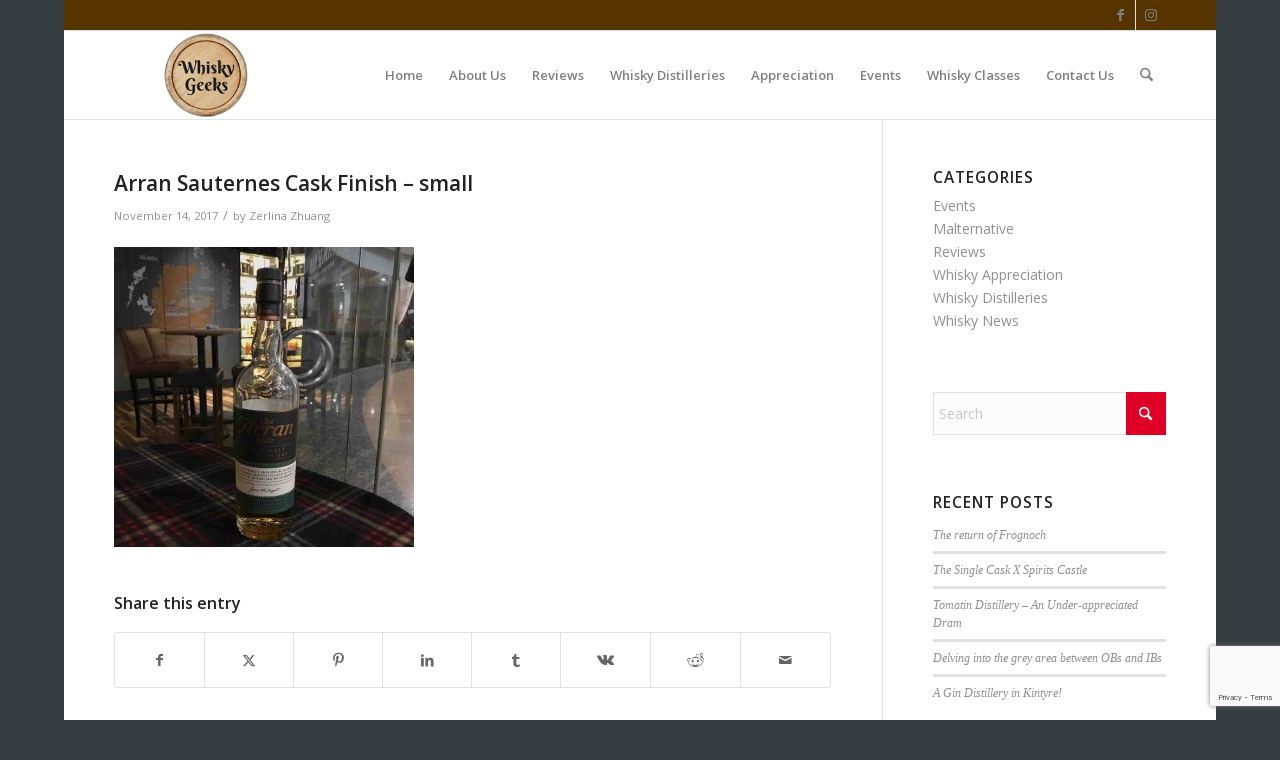

--- FILE ---
content_type: text/html; charset=UTF-8
request_url: http://www.whiskygeeks.sg/2017/11/14/whisky-review-71-arran-sauternes-cask-finish/arran-sauternes-cask-finish-small/
body_size: 97317
content:
<!DOCTYPE html>
<html lang="en-GB" class="html_boxed responsive av-preloader-disabled  html_header_top html_logo_left html_main_nav_header html_menu_right html_slim html_header_sticky html_header_shrinking_disabled html_header_topbar_active html_mobile_menu_tablet html_header_searchicon html_content_align_center html_header_unstick_top html_header_stretch_disabled html_av-submenu-hidden html_av-submenu-display-click html_av-overlay-side html_av-overlay-side-classic html_av-submenu-noclone html_entry_id_2192 av-cookies-no-cookie-consent av-no-preview av-default-lightbox html_text_menu_active av-mobile-menu-switch-default">
<head>
<meta charset="UTF-8" />


<!-- mobile setting -->
<meta name="viewport" content="width=device-width, initial-scale=1">

<!-- Scripts/CSS and wp_head hook -->
<meta name='robots' content='index, follow, max-image-preview:large, max-snippet:-1, max-video-preview:-1' />

	<!-- This site is optimized with the Yoast SEO plugin v26.8 - https://yoast.com/product/yoast-seo-wordpress/ -->
	<title>Arran Sauternes Cask Finish - small - WhiskyGeeks</title>
	<link rel="canonical" href="http://www.whiskygeeks.sg/2017/11/14/whisky-review-71-arran-sauternes-cask-finish/arran-sauternes-cask-finish-small/" />
	<meta property="og:locale" content="en_GB" />
	<meta property="og:type" content="article" />
	<meta property="og:title" content="Arran Sauternes Cask Finish - small - WhiskyGeeks" />
	<meta property="og:url" content="http://www.whiskygeeks.sg/2017/11/14/whisky-review-71-arran-sauternes-cask-finish/arran-sauternes-cask-finish-small/" />
	<meta property="og:site_name" content="WhiskyGeeks" />
	<meta property="og:image" content="http://www.whiskygeeks.sg/2017/11/14/whisky-review-71-arran-sauternes-cask-finish/arran-sauternes-cask-finish-small" />
	<meta property="og:image:width" content="800" />
	<meta property="og:image:height" content="800" />
	<meta property="og:image:type" content="image/jpeg" />
	<meta name="twitter:card" content="summary_large_image" />
	<script type="application/ld+json" class="yoast-schema-graph">{"@context":"https://schema.org","@graph":[{"@type":"WebPage","@id":"http://www.whiskygeeks.sg/2017/11/14/whisky-review-71-arran-sauternes-cask-finish/arran-sauternes-cask-finish-small/","url":"http://www.whiskygeeks.sg/2017/11/14/whisky-review-71-arran-sauternes-cask-finish/arran-sauternes-cask-finish-small/","name":"Arran Sauternes Cask Finish - small - WhiskyGeeks","isPartOf":{"@id":"http://www.whiskygeeks.sg/#website"},"primaryImageOfPage":{"@id":"http://www.whiskygeeks.sg/2017/11/14/whisky-review-71-arran-sauternes-cask-finish/arran-sauternes-cask-finish-small/#primaryimage"},"image":{"@id":"http://www.whiskygeeks.sg/2017/11/14/whisky-review-71-arran-sauternes-cask-finish/arran-sauternes-cask-finish-small/#primaryimage"},"thumbnailUrl":"http://www.whiskygeeks.sg/wp-content/uploads/2017/11/Arran-Sauternes-Cask-Finish-small.jpg","datePublished":"2017-11-14T06:44:12+00:00","breadcrumb":{"@id":"http://www.whiskygeeks.sg/2017/11/14/whisky-review-71-arran-sauternes-cask-finish/arran-sauternes-cask-finish-small/#breadcrumb"},"inLanguage":"en-GB","potentialAction":[{"@type":"ReadAction","target":["http://www.whiskygeeks.sg/2017/11/14/whisky-review-71-arran-sauternes-cask-finish/arran-sauternes-cask-finish-small/"]}]},{"@type":"ImageObject","inLanguage":"en-GB","@id":"http://www.whiskygeeks.sg/2017/11/14/whisky-review-71-arran-sauternes-cask-finish/arran-sauternes-cask-finish-small/#primaryimage","url":"http://www.whiskygeeks.sg/wp-content/uploads/2017/11/Arran-Sauternes-Cask-Finish-small.jpg","contentUrl":"http://www.whiskygeeks.sg/wp-content/uploads/2017/11/Arran-Sauternes-Cask-Finish-small.jpg","width":800,"height":800},{"@type":"BreadcrumbList","@id":"http://www.whiskygeeks.sg/2017/11/14/whisky-review-71-arran-sauternes-cask-finish/arran-sauternes-cask-finish-small/#breadcrumb","itemListElement":[{"@type":"ListItem","position":1,"name":"Home","item":"http://www.whiskygeeks.sg/"},{"@type":"ListItem","position":2,"name":"Whisky Review #71 &#8211; Arran Sauternes Cask Finish","item":"https://www.whiskygeeks.sg/2017/11/14/whisky-review-71-arran-sauternes-cask-finish/"},{"@type":"ListItem","position":3,"name":"Arran Sauternes Cask Finish &#8211; small"}]},{"@type":"WebSite","@id":"http://www.whiskygeeks.sg/#website","url":"http://www.whiskygeeks.sg/","name":"WhiskyGeeks","description":"A world of whisky awaits you","potentialAction":[{"@type":"SearchAction","target":{"@type":"EntryPoint","urlTemplate":"http://www.whiskygeeks.sg/?s={search_term_string}"},"query-input":{"@type":"PropertyValueSpecification","valueRequired":true,"valueName":"search_term_string"}}],"inLanguage":"en-GB"}]}</script>
	<!-- / Yoast SEO plugin. -->


<script type='application/javascript'  id='pys-version-script'>console.log('PixelYourSite Free version 11.1.5.2');</script>
<link rel="alternate" type="application/rss+xml" title="WhiskyGeeks &raquo; Feed" href="http://www.whiskygeeks.sg/feed/" />
<link rel="alternate" title="oEmbed (JSON)" type="application/json+oembed" href="http://www.whiskygeeks.sg/wp-json/oembed/1.0/embed?url=http%3A%2F%2Fwww.whiskygeeks.sg%2F2017%2F11%2F14%2Fwhisky-review-71-arran-sauternes-cask-finish%2Farran-sauternes-cask-finish-small%2F" />
<link rel="alternate" title="oEmbed (XML)" type="text/xml+oembed" href="http://www.whiskygeeks.sg/wp-json/oembed/1.0/embed?url=http%3A%2F%2Fwww.whiskygeeks.sg%2F2017%2F11%2F14%2Fwhisky-review-71-arran-sauternes-cask-finish%2Farran-sauternes-cask-finish-small%2F&#038;format=xml" />

<!-- google webfont font replacement -->

			<script type='text/javascript'>

				(function() {

					/*	check if webfonts are disabled by user setting via cookie - or user must opt in.	*/
					var html = document.getElementsByTagName('html')[0];
					var cookie_check = html.className.indexOf('av-cookies-needs-opt-in') >= 0 || html.className.indexOf('av-cookies-can-opt-out') >= 0;
					var allow_continue = true;
					var silent_accept_cookie = html.className.indexOf('av-cookies-user-silent-accept') >= 0;

					if( cookie_check && ! silent_accept_cookie )
					{
						if( ! document.cookie.match(/aviaCookieConsent/) || html.className.indexOf('av-cookies-session-refused') >= 0 )
						{
							allow_continue = false;
						}
						else
						{
							if( ! document.cookie.match(/aviaPrivacyRefuseCookiesHideBar/) )
							{
								allow_continue = false;
							}
							else if( ! document.cookie.match(/aviaPrivacyEssentialCookiesEnabled/) )
							{
								allow_continue = false;
							}
							else if( document.cookie.match(/aviaPrivacyGoogleWebfontsDisabled/) )
							{
								allow_continue = false;
							}
						}
					}

					if( allow_continue )
					{
						var f = document.createElement('link');

						f.type 	= 'text/css';
						f.rel 	= 'stylesheet';
						f.href 	= 'https://fonts.googleapis.com/css?family=Open+Sans:400,600&display=auto';
						f.id 	= 'avia-google-webfont';

						document.getElementsByTagName('head')[0].appendChild(f);
					}
				})();

			</script>
			<style id='wp-img-auto-sizes-contain-inline-css' type='text/css'>
img:is([sizes=auto i],[sizes^="auto," i]){contain-intrinsic-size:3000px 1500px}
/*# sourceURL=wp-img-auto-sizes-contain-inline-css */
</style>
<link rel='stylesheet' id='avia-grid-css' href='http://www.whiskygeeks.sg/wp-content/themes/enfold/css/grid.css?ver=7.1.2' type='text/css' media='all' />
<link rel='stylesheet' id='avia-base-css' href='http://www.whiskygeeks.sg/wp-content/themes/enfold/css/base.css?ver=7.1.2' type='text/css' media='all' />
<link rel='stylesheet' id='avia-layout-css' href='http://www.whiskygeeks.sg/wp-content/themes/enfold/css/layout.css?ver=7.1.2' type='text/css' media='all' />
<link rel='stylesheet' id='avia-module-audioplayer-css' href='http://www.whiskygeeks.sg/wp-content/themes/enfold/config-templatebuilder/avia-shortcodes/audio-player/audio-player.css?ver=7.1.2' type='text/css' media='all' />
<link rel='stylesheet' id='avia-module-blog-css' href='http://www.whiskygeeks.sg/wp-content/themes/enfold/config-templatebuilder/avia-shortcodes/blog/blog.css?ver=7.1.2' type='text/css' media='all' />
<link rel='stylesheet' id='avia-module-postslider-css' href='http://www.whiskygeeks.sg/wp-content/themes/enfold/config-templatebuilder/avia-shortcodes/postslider/postslider.css?ver=7.1.2' type='text/css' media='all' />
<link rel='stylesheet' id='avia-module-button-css' href='http://www.whiskygeeks.sg/wp-content/themes/enfold/config-templatebuilder/avia-shortcodes/buttons/buttons.css?ver=7.1.2' type='text/css' media='all' />
<link rel='stylesheet' id='avia-module-buttonrow-css' href='http://www.whiskygeeks.sg/wp-content/themes/enfold/config-templatebuilder/avia-shortcodes/buttonrow/buttonrow.css?ver=7.1.2' type='text/css' media='all' />
<link rel='stylesheet' id='avia-module-button-fullwidth-css' href='http://www.whiskygeeks.sg/wp-content/themes/enfold/config-templatebuilder/avia-shortcodes/buttons_fullwidth/buttons_fullwidth.css?ver=7.1.2' type='text/css' media='all' />
<link rel='stylesheet' id='avia-module-catalogue-css' href='http://www.whiskygeeks.sg/wp-content/themes/enfold/config-templatebuilder/avia-shortcodes/catalogue/catalogue.css?ver=7.1.2' type='text/css' media='all' />
<link rel='stylesheet' id='avia-module-comments-css' href='http://www.whiskygeeks.sg/wp-content/themes/enfold/config-templatebuilder/avia-shortcodes/comments/comments.css?ver=7.1.2' type='text/css' media='all' />
<link rel='stylesheet' id='avia-module-contact-css' href='http://www.whiskygeeks.sg/wp-content/themes/enfold/config-templatebuilder/avia-shortcodes/contact/contact.css?ver=7.1.2' type='text/css' media='all' />
<link rel='stylesheet' id='avia-module-slideshow-css' href='http://www.whiskygeeks.sg/wp-content/themes/enfold/config-templatebuilder/avia-shortcodes/slideshow/slideshow.css?ver=7.1.2' type='text/css' media='all' />
<link rel='stylesheet' id='avia-module-slideshow-contentpartner-css' href='http://www.whiskygeeks.sg/wp-content/themes/enfold/config-templatebuilder/avia-shortcodes/contentslider/contentslider.css?ver=7.1.2' type='text/css' media='all' />
<link rel='stylesheet' id='avia-module-countdown-css' href='http://www.whiskygeeks.sg/wp-content/themes/enfold/config-templatebuilder/avia-shortcodes/countdown/countdown.css?ver=7.1.2' type='text/css' media='all' />
<link rel='stylesheet' id='avia-module-dynamic-field-css' href='http://www.whiskygeeks.sg/wp-content/themes/enfold/config-templatebuilder/avia-shortcodes/dynamic_field/dynamic_field.css?ver=7.1.2' type='text/css' media='all' />
<link rel='stylesheet' id='avia-module-gallery-css' href='http://www.whiskygeeks.sg/wp-content/themes/enfold/config-templatebuilder/avia-shortcodes/gallery/gallery.css?ver=7.1.2' type='text/css' media='all' />
<link rel='stylesheet' id='avia-module-gallery-hor-css' href='http://www.whiskygeeks.sg/wp-content/themes/enfold/config-templatebuilder/avia-shortcodes/gallery_horizontal/gallery_horizontal.css?ver=7.1.2' type='text/css' media='all' />
<link rel='stylesheet' id='avia-module-maps-css' href='http://www.whiskygeeks.sg/wp-content/themes/enfold/config-templatebuilder/avia-shortcodes/google_maps/google_maps.css?ver=7.1.2' type='text/css' media='all' />
<link rel='stylesheet' id='avia-module-gridrow-css' href='http://www.whiskygeeks.sg/wp-content/themes/enfold/config-templatebuilder/avia-shortcodes/grid_row/grid_row.css?ver=7.1.2' type='text/css' media='all' />
<link rel='stylesheet' id='avia-module-heading-css' href='http://www.whiskygeeks.sg/wp-content/themes/enfold/config-templatebuilder/avia-shortcodes/heading/heading.css?ver=7.1.2' type='text/css' media='all' />
<link rel='stylesheet' id='avia-module-rotator-css' href='http://www.whiskygeeks.sg/wp-content/themes/enfold/config-templatebuilder/avia-shortcodes/headline_rotator/headline_rotator.css?ver=7.1.2' type='text/css' media='all' />
<link rel='stylesheet' id='avia-module-hr-css' href='http://www.whiskygeeks.sg/wp-content/themes/enfold/config-templatebuilder/avia-shortcodes/hr/hr.css?ver=7.1.2' type='text/css' media='all' />
<link rel='stylesheet' id='avia-module-icon-css' href='http://www.whiskygeeks.sg/wp-content/themes/enfold/config-templatebuilder/avia-shortcodes/icon/icon.css?ver=7.1.2' type='text/css' media='all' />
<link rel='stylesheet' id='avia-module-icon-circles-css' href='http://www.whiskygeeks.sg/wp-content/themes/enfold/config-templatebuilder/avia-shortcodes/icon_circles/icon_circles.css?ver=7.1.2' type='text/css' media='all' />
<link rel='stylesheet' id='avia-module-iconbox-css' href='http://www.whiskygeeks.sg/wp-content/themes/enfold/config-templatebuilder/avia-shortcodes/iconbox/iconbox.css?ver=7.1.2' type='text/css' media='all' />
<link rel='stylesheet' id='avia-module-icongrid-css' href='http://www.whiskygeeks.sg/wp-content/themes/enfold/config-templatebuilder/avia-shortcodes/icongrid/icongrid.css?ver=7.1.2' type='text/css' media='all' />
<link rel='stylesheet' id='avia-module-iconlist-css' href='http://www.whiskygeeks.sg/wp-content/themes/enfold/config-templatebuilder/avia-shortcodes/iconlist/iconlist.css?ver=7.1.2' type='text/css' media='all' />
<link rel='stylesheet' id='avia-module-image-css' href='http://www.whiskygeeks.sg/wp-content/themes/enfold/config-templatebuilder/avia-shortcodes/image/image.css?ver=7.1.2' type='text/css' media='all' />
<link rel='stylesheet' id='avia-module-image-diff-css' href='http://www.whiskygeeks.sg/wp-content/themes/enfold/config-templatebuilder/avia-shortcodes/image_diff/image_diff.css?ver=7.1.2' type='text/css' media='all' />
<link rel='stylesheet' id='avia-module-hotspot-css' href='http://www.whiskygeeks.sg/wp-content/themes/enfold/config-templatebuilder/avia-shortcodes/image_hotspots/image_hotspots.css?ver=7.1.2' type='text/css' media='all' />
<link rel='stylesheet' id='avia-module-sc-lottie-animation-css' href='http://www.whiskygeeks.sg/wp-content/themes/enfold/config-templatebuilder/avia-shortcodes/lottie_animation/lottie_animation.css?ver=7.1.2' type='text/css' media='all' />
<link rel='stylesheet' id='avia-module-magazine-css' href='http://www.whiskygeeks.sg/wp-content/themes/enfold/config-templatebuilder/avia-shortcodes/magazine/magazine.css?ver=7.1.2' type='text/css' media='all' />
<link rel='stylesheet' id='avia-module-masonry-css' href='http://www.whiskygeeks.sg/wp-content/themes/enfold/config-templatebuilder/avia-shortcodes/masonry_entries/masonry_entries.css?ver=7.1.2' type='text/css' media='all' />
<link rel='stylesheet' id='avia-siteloader-css' href='http://www.whiskygeeks.sg/wp-content/themes/enfold/css/avia-snippet-site-preloader.css?ver=7.1.2' type='text/css' media='all' />
<link rel='stylesheet' id='avia-module-menu-css' href='http://www.whiskygeeks.sg/wp-content/themes/enfold/config-templatebuilder/avia-shortcodes/menu/menu.css?ver=7.1.2' type='text/css' media='all' />
<link rel='stylesheet' id='avia-module-notification-css' href='http://www.whiskygeeks.sg/wp-content/themes/enfold/config-templatebuilder/avia-shortcodes/notification/notification.css?ver=7.1.2' type='text/css' media='all' />
<link rel='stylesheet' id='avia-module-numbers-css' href='http://www.whiskygeeks.sg/wp-content/themes/enfold/config-templatebuilder/avia-shortcodes/numbers/numbers.css?ver=7.1.2' type='text/css' media='all' />
<link rel='stylesheet' id='avia-module-portfolio-css' href='http://www.whiskygeeks.sg/wp-content/themes/enfold/config-templatebuilder/avia-shortcodes/portfolio/portfolio.css?ver=7.1.2' type='text/css' media='all' />
<link rel='stylesheet' id='avia-module-post-metadata-css' href='http://www.whiskygeeks.sg/wp-content/themes/enfold/config-templatebuilder/avia-shortcodes/post_metadata/post_metadata.css?ver=7.1.2' type='text/css' media='all' />
<link rel='stylesheet' id='avia-module-progress-bar-css' href='http://www.whiskygeeks.sg/wp-content/themes/enfold/config-templatebuilder/avia-shortcodes/progressbar/progressbar.css?ver=7.1.2' type='text/css' media='all' />
<link rel='stylesheet' id='avia-module-promobox-css' href='http://www.whiskygeeks.sg/wp-content/themes/enfold/config-templatebuilder/avia-shortcodes/promobox/promobox.css?ver=7.1.2' type='text/css' media='all' />
<link rel='stylesheet' id='avia-sc-search-css' href='http://www.whiskygeeks.sg/wp-content/themes/enfold/config-templatebuilder/avia-shortcodes/search/search.css?ver=7.1.2' type='text/css' media='all' />
<link rel='stylesheet' id='avia-module-slideshow-accordion-css' href='http://www.whiskygeeks.sg/wp-content/themes/enfold/config-templatebuilder/avia-shortcodes/slideshow_accordion/slideshow_accordion.css?ver=7.1.2' type='text/css' media='all' />
<link rel='stylesheet' id='avia-module-slideshow-feature-image-css' href='http://www.whiskygeeks.sg/wp-content/themes/enfold/config-templatebuilder/avia-shortcodes/slideshow_feature_image/slideshow_feature_image.css?ver=7.1.2' type='text/css' media='all' />
<link rel='stylesheet' id='avia-module-slideshow-fullsize-css' href='http://www.whiskygeeks.sg/wp-content/themes/enfold/config-templatebuilder/avia-shortcodes/slideshow_fullsize/slideshow_fullsize.css?ver=7.1.2' type='text/css' media='all' />
<link rel='stylesheet' id='avia-module-slideshow-fullscreen-css' href='http://www.whiskygeeks.sg/wp-content/themes/enfold/config-templatebuilder/avia-shortcodes/slideshow_fullscreen/slideshow_fullscreen.css?ver=7.1.2' type='text/css' media='all' />
<link rel='stylesheet' id='avia-module-slideshow-ls-css' href='http://www.whiskygeeks.sg/wp-content/themes/enfold/config-templatebuilder/avia-shortcodes/slideshow_layerslider/slideshow_layerslider.css?ver=7.1.2' type='text/css' media='all' />
<link rel='stylesheet' id='avia-module-social-css' href='http://www.whiskygeeks.sg/wp-content/themes/enfold/config-templatebuilder/avia-shortcodes/social_share/social_share.css?ver=7.1.2' type='text/css' media='all' />
<link rel='stylesheet' id='avia-module-tabsection-css' href='http://www.whiskygeeks.sg/wp-content/themes/enfold/config-templatebuilder/avia-shortcodes/tab_section/tab_section.css?ver=7.1.2' type='text/css' media='all' />
<link rel='stylesheet' id='avia-module-table-css' href='http://www.whiskygeeks.sg/wp-content/themes/enfold/config-templatebuilder/avia-shortcodes/table/table.css?ver=7.1.2' type='text/css' media='all' />
<link rel='stylesheet' id='avia-module-tabs-css' href='http://www.whiskygeeks.sg/wp-content/themes/enfold/config-templatebuilder/avia-shortcodes/tabs/tabs.css?ver=7.1.2' type='text/css' media='all' />
<link rel='stylesheet' id='avia-module-team-css' href='http://www.whiskygeeks.sg/wp-content/themes/enfold/config-templatebuilder/avia-shortcodes/team/team.css?ver=7.1.2' type='text/css' media='all' />
<link rel='stylesheet' id='avia-module-testimonials-css' href='http://www.whiskygeeks.sg/wp-content/themes/enfold/config-templatebuilder/avia-shortcodes/testimonials/testimonials.css?ver=7.1.2' type='text/css' media='all' />
<link rel='stylesheet' id='avia-module-timeline-css' href='http://www.whiskygeeks.sg/wp-content/themes/enfold/config-templatebuilder/avia-shortcodes/timeline/timeline.css?ver=7.1.2' type='text/css' media='all' />
<link rel='stylesheet' id='avia-module-toggles-css' href='http://www.whiskygeeks.sg/wp-content/themes/enfold/config-templatebuilder/avia-shortcodes/toggles/toggles.css?ver=7.1.2' type='text/css' media='all' />
<link rel='stylesheet' id='avia-module-video-css' href='http://www.whiskygeeks.sg/wp-content/themes/enfold/config-templatebuilder/avia-shortcodes/video/video.css?ver=7.1.2' type='text/css' media='all' />
<style id='wp-emoji-styles-inline-css' type='text/css'>

	img.wp-smiley, img.emoji {
		display: inline !important;
		border: none !important;
		box-shadow: none !important;
		height: 1em !important;
		width: 1em !important;
		margin: 0 0.07em !important;
		vertical-align: -0.1em !important;
		background: none !important;
		padding: 0 !important;
	}
/*# sourceURL=wp-emoji-styles-inline-css */
</style>
<style id='wp-block-library-inline-css' type='text/css'>
:root{--wp-block-synced-color:#7a00df;--wp-block-synced-color--rgb:122,0,223;--wp-bound-block-color:var(--wp-block-synced-color);--wp-editor-canvas-background:#ddd;--wp-admin-theme-color:#007cba;--wp-admin-theme-color--rgb:0,124,186;--wp-admin-theme-color-darker-10:#006ba1;--wp-admin-theme-color-darker-10--rgb:0,107,160.5;--wp-admin-theme-color-darker-20:#005a87;--wp-admin-theme-color-darker-20--rgb:0,90,135;--wp-admin-border-width-focus:2px}@media (min-resolution:192dpi){:root{--wp-admin-border-width-focus:1.5px}}.wp-element-button{cursor:pointer}:root .has-very-light-gray-background-color{background-color:#eee}:root .has-very-dark-gray-background-color{background-color:#313131}:root .has-very-light-gray-color{color:#eee}:root .has-very-dark-gray-color{color:#313131}:root .has-vivid-green-cyan-to-vivid-cyan-blue-gradient-background{background:linear-gradient(135deg,#00d084,#0693e3)}:root .has-purple-crush-gradient-background{background:linear-gradient(135deg,#34e2e4,#4721fb 50%,#ab1dfe)}:root .has-hazy-dawn-gradient-background{background:linear-gradient(135deg,#faaca8,#dad0ec)}:root .has-subdued-olive-gradient-background{background:linear-gradient(135deg,#fafae1,#67a671)}:root .has-atomic-cream-gradient-background{background:linear-gradient(135deg,#fdd79a,#004a59)}:root .has-nightshade-gradient-background{background:linear-gradient(135deg,#330968,#31cdcf)}:root .has-midnight-gradient-background{background:linear-gradient(135deg,#020381,#2874fc)}:root{--wp--preset--font-size--normal:16px;--wp--preset--font-size--huge:42px}.has-regular-font-size{font-size:1em}.has-larger-font-size{font-size:2.625em}.has-normal-font-size{font-size:var(--wp--preset--font-size--normal)}.has-huge-font-size{font-size:var(--wp--preset--font-size--huge)}.has-text-align-center{text-align:center}.has-text-align-left{text-align:left}.has-text-align-right{text-align:right}.has-fit-text{white-space:nowrap!important}#end-resizable-editor-section{display:none}.aligncenter{clear:both}.items-justified-left{justify-content:flex-start}.items-justified-center{justify-content:center}.items-justified-right{justify-content:flex-end}.items-justified-space-between{justify-content:space-between}.screen-reader-text{border:0;clip-path:inset(50%);height:1px;margin:-1px;overflow:hidden;padding:0;position:absolute;width:1px;word-wrap:normal!important}.screen-reader-text:focus{background-color:#ddd;clip-path:none;color:#444;display:block;font-size:1em;height:auto;left:5px;line-height:normal;padding:15px 23px 14px;text-decoration:none;top:5px;width:auto;z-index:100000}html :where(.has-border-color){border-style:solid}html :where([style*=border-top-color]){border-top-style:solid}html :where([style*=border-right-color]){border-right-style:solid}html :where([style*=border-bottom-color]){border-bottom-style:solid}html :where([style*=border-left-color]){border-left-style:solid}html :where([style*=border-width]){border-style:solid}html :where([style*=border-top-width]){border-top-style:solid}html :where([style*=border-right-width]){border-right-style:solid}html :where([style*=border-bottom-width]){border-bottom-style:solid}html :where([style*=border-left-width]){border-left-style:solid}html :where(img[class*=wp-image-]){height:auto;max-width:100%}:where(figure){margin:0 0 1em}html :where(.is-position-sticky){--wp-admin--admin-bar--position-offset:var(--wp-admin--admin-bar--height,0px)}@media screen and (max-width:600px){html :where(.is-position-sticky){--wp-admin--admin-bar--position-offset:0px}}

/*# sourceURL=wp-block-library-inline-css */
</style><style id='global-styles-inline-css' type='text/css'>
:root{--wp--preset--aspect-ratio--square: 1;--wp--preset--aspect-ratio--4-3: 4/3;--wp--preset--aspect-ratio--3-4: 3/4;--wp--preset--aspect-ratio--3-2: 3/2;--wp--preset--aspect-ratio--2-3: 2/3;--wp--preset--aspect-ratio--16-9: 16/9;--wp--preset--aspect-ratio--9-16: 9/16;--wp--preset--color--black: #000000;--wp--preset--color--cyan-bluish-gray: #abb8c3;--wp--preset--color--white: #ffffff;--wp--preset--color--pale-pink: #f78da7;--wp--preset--color--vivid-red: #cf2e2e;--wp--preset--color--luminous-vivid-orange: #ff6900;--wp--preset--color--luminous-vivid-amber: #fcb900;--wp--preset--color--light-green-cyan: #7bdcb5;--wp--preset--color--vivid-green-cyan: #00d084;--wp--preset--color--pale-cyan-blue: #8ed1fc;--wp--preset--color--vivid-cyan-blue: #0693e3;--wp--preset--color--vivid-purple: #9b51e0;--wp--preset--color--metallic-red: #b02b2c;--wp--preset--color--maximum-yellow-red: #edae44;--wp--preset--color--yellow-sun: #eeee22;--wp--preset--color--palm-leaf: #83a846;--wp--preset--color--aero: #7bb0e7;--wp--preset--color--old-lavender: #745f7e;--wp--preset--color--steel-teal: #5f8789;--wp--preset--color--raspberry-pink: #d65799;--wp--preset--color--medium-turquoise: #4ecac2;--wp--preset--gradient--vivid-cyan-blue-to-vivid-purple: linear-gradient(135deg,rgb(6,147,227) 0%,rgb(155,81,224) 100%);--wp--preset--gradient--light-green-cyan-to-vivid-green-cyan: linear-gradient(135deg,rgb(122,220,180) 0%,rgb(0,208,130) 100%);--wp--preset--gradient--luminous-vivid-amber-to-luminous-vivid-orange: linear-gradient(135deg,rgb(252,185,0) 0%,rgb(255,105,0) 100%);--wp--preset--gradient--luminous-vivid-orange-to-vivid-red: linear-gradient(135deg,rgb(255,105,0) 0%,rgb(207,46,46) 100%);--wp--preset--gradient--very-light-gray-to-cyan-bluish-gray: linear-gradient(135deg,rgb(238,238,238) 0%,rgb(169,184,195) 100%);--wp--preset--gradient--cool-to-warm-spectrum: linear-gradient(135deg,rgb(74,234,220) 0%,rgb(151,120,209) 20%,rgb(207,42,186) 40%,rgb(238,44,130) 60%,rgb(251,105,98) 80%,rgb(254,248,76) 100%);--wp--preset--gradient--blush-light-purple: linear-gradient(135deg,rgb(255,206,236) 0%,rgb(152,150,240) 100%);--wp--preset--gradient--blush-bordeaux: linear-gradient(135deg,rgb(254,205,165) 0%,rgb(254,45,45) 50%,rgb(107,0,62) 100%);--wp--preset--gradient--luminous-dusk: linear-gradient(135deg,rgb(255,203,112) 0%,rgb(199,81,192) 50%,rgb(65,88,208) 100%);--wp--preset--gradient--pale-ocean: linear-gradient(135deg,rgb(255,245,203) 0%,rgb(182,227,212) 50%,rgb(51,167,181) 100%);--wp--preset--gradient--electric-grass: linear-gradient(135deg,rgb(202,248,128) 0%,rgb(113,206,126) 100%);--wp--preset--gradient--midnight: linear-gradient(135deg,rgb(2,3,129) 0%,rgb(40,116,252) 100%);--wp--preset--font-size--small: 1rem;--wp--preset--font-size--medium: 1.125rem;--wp--preset--font-size--large: 1.75rem;--wp--preset--font-size--x-large: clamp(1.75rem, 3vw, 2.25rem);--wp--preset--spacing--20: 0.44rem;--wp--preset--spacing--30: 0.67rem;--wp--preset--spacing--40: 1rem;--wp--preset--spacing--50: 1.5rem;--wp--preset--spacing--60: 2.25rem;--wp--preset--spacing--70: 3.38rem;--wp--preset--spacing--80: 5.06rem;--wp--preset--shadow--natural: 6px 6px 9px rgba(0, 0, 0, 0.2);--wp--preset--shadow--deep: 12px 12px 50px rgba(0, 0, 0, 0.4);--wp--preset--shadow--sharp: 6px 6px 0px rgba(0, 0, 0, 0.2);--wp--preset--shadow--outlined: 6px 6px 0px -3px rgb(255, 255, 255), 6px 6px rgb(0, 0, 0);--wp--preset--shadow--crisp: 6px 6px 0px rgb(0, 0, 0);}:root { --wp--style--global--content-size: 800px;--wp--style--global--wide-size: 1130px; }:where(body) { margin: 0; }.wp-site-blocks > .alignleft { float: left; margin-right: 2em; }.wp-site-blocks > .alignright { float: right; margin-left: 2em; }.wp-site-blocks > .aligncenter { justify-content: center; margin-left: auto; margin-right: auto; }:where(.is-layout-flex){gap: 0.5em;}:where(.is-layout-grid){gap: 0.5em;}.is-layout-flow > .alignleft{float: left;margin-inline-start: 0;margin-inline-end: 2em;}.is-layout-flow > .alignright{float: right;margin-inline-start: 2em;margin-inline-end: 0;}.is-layout-flow > .aligncenter{margin-left: auto !important;margin-right: auto !important;}.is-layout-constrained > .alignleft{float: left;margin-inline-start: 0;margin-inline-end: 2em;}.is-layout-constrained > .alignright{float: right;margin-inline-start: 2em;margin-inline-end: 0;}.is-layout-constrained > .aligncenter{margin-left: auto !important;margin-right: auto !important;}.is-layout-constrained > :where(:not(.alignleft):not(.alignright):not(.alignfull)){max-width: var(--wp--style--global--content-size);margin-left: auto !important;margin-right: auto !important;}.is-layout-constrained > .alignwide{max-width: var(--wp--style--global--wide-size);}body .is-layout-flex{display: flex;}.is-layout-flex{flex-wrap: wrap;align-items: center;}.is-layout-flex > :is(*, div){margin: 0;}body .is-layout-grid{display: grid;}.is-layout-grid > :is(*, div){margin: 0;}body{padding-top: 0px;padding-right: 0px;padding-bottom: 0px;padding-left: 0px;}a:where(:not(.wp-element-button)){text-decoration: underline;}:root :where(.wp-element-button, .wp-block-button__link){background-color: #32373c;border-width: 0;color: #fff;font-family: inherit;font-size: inherit;font-style: inherit;font-weight: inherit;letter-spacing: inherit;line-height: inherit;padding-top: calc(0.667em + 2px);padding-right: calc(1.333em + 2px);padding-bottom: calc(0.667em + 2px);padding-left: calc(1.333em + 2px);text-decoration: none;text-transform: inherit;}.has-black-color{color: var(--wp--preset--color--black) !important;}.has-cyan-bluish-gray-color{color: var(--wp--preset--color--cyan-bluish-gray) !important;}.has-white-color{color: var(--wp--preset--color--white) !important;}.has-pale-pink-color{color: var(--wp--preset--color--pale-pink) !important;}.has-vivid-red-color{color: var(--wp--preset--color--vivid-red) !important;}.has-luminous-vivid-orange-color{color: var(--wp--preset--color--luminous-vivid-orange) !important;}.has-luminous-vivid-amber-color{color: var(--wp--preset--color--luminous-vivid-amber) !important;}.has-light-green-cyan-color{color: var(--wp--preset--color--light-green-cyan) !important;}.has-vivid-green-cyan-color{color: var(--wp--preset--color--vivid-green-cyan) !important;}.has-pale-cyan-blue-color{color: var(--wp--preset--color--pale-cyan-blue) !important;}.has-vivid-cyan-blue-color{color: var(--wp--preset--color--vivid-cyan-blue) !important;}.has-vivid-purple-color{color: var(--wp--preset--color--vivid-purple) !important;}.has-metallic-red-color{color: var(--wp--preset--color--metallic-red) !important;}.has-maximum-yellow-red-color{color: var(--wp--preset--color--maximum-yellow-red) !important;}.has-yellow-sun-color{color: var(--wp--preset--color--yellow-sun) !important;}.has-palm-leaf-color{color: var(--wp--preset--color--palm-leaf) !important;}.has-aero-color{color: var(--wp--preset--color--aero) !important;}.has-old-lavender-color{color: var(--wp--preset--color--old-lavender) !important;}.has-steel-teal-color{color: var(--wp--preset--color--steel-teal) !important;}.has-raspberry-pink-color{color: var(--wp--preset--color--raspberry-pink) !important;}.has-medium-turquoise-color{color: var(--wp--preset--color--medium-turquoise) !important;}.has-black-background-color{background-color: var(--wp--preset--color--black) !important;}.has-cyan-bluish-gray-background-color{background-color: var(--wp--preset--color--cyan-bluish-gray) !important;}.has-white-background-color{background-color: var(--wp--preset--color--white) !important;}.has-pale-pink-background-color{background-color: var(--wp--preset--color--pale-pink) !important;}.has-vivid-red-background-color{background-color: var(--wp--preset--color--vivid-red) !important;}.has-luminous-vivid-orange-background-color{background-color: var(--wp--preset--color--luminous-vivid-orange) !important;}.has-luminous-vivid-amber-background-color{background-color: var(--wp--preset--color--luminous-vivid-amber) !important;}.has-light-green-cyan-background-color{background-color: var(--wp--preset--color--light-green-cyan) !important;}.has-vivid-green-cyan-background-color{background-color: var(--wp--preset--color--vivid-green-cyan) !important;}.has-pale-cyan-blue-background-color{background-color: var(--wp--preset--color--pale-cyan-blue) !important;}.has-vivid-cyan-blue-background-color{background-color: var(--wp--preset--color--vivid-cyan-blue) !important;}.has-vivid-purple-background-color{background-color: var(--wp--preset--color--vivid-purple) !important;}.has-metallic-red-background-color{background-color: var(--wp--preset--color--metallic-red) !important;}.has-maximum-yellow-red-background-color{background-color: var(--wp--preset--color--maximum-yellow-red) !important;}.has-yellow-sun-background-color{background-color: var(--wp--preset--color--yellow-sun) !important;}.has-palm-leaf-background-color{background-color: var(--wp--preset--color--palm-leaf) !important;}.has-aero-background-color{background-color: var(--wp--preset--color--aero) !important;}.has-old-lavender-background-color{background-color: var(--wp--preset--color--old-lavender) !important;}.has-steel-teal-background-color{background-color: var(--wp--preset--color--steel-teal) !important;}.has-raspberry-pink-background-color{background-color: var(--wp--preset--color--raspberry-pink) !important;}.has-medium-turquoise-background-color{background-color: var(--wp--preset--color--medium-turquoise) !important;}.has-black-border-color{border-color: var(--wp--preset--color--black) !important;}.has-cyan-bluish-gray-border-color{border-color: var(--wp--preset--color--cyan-bluish-gray) !important;}.has-white-border-color{border-color: var(--wp--preset--color--white) !important;}.has-pale-pink-border-color{border-color: var(--wp--preset--color--pale-pink) !important;}.has-vivid-red-border-color{border-color: var(--wp--preset--color--vivid-red) !important;}.has-luminous-vivid-orange-border-color{border-color: var(--wp--preset--color--luminous-vivid-orange) !important;}.has-luminous-vivid-amber-border-color{border-color: var(--wp--preset--color--luminous-vivid-amber) !important;}.has-light-green-cyan-border-color{border-color: var(--wp--preset--color--light-green-cyan) !important;}.has-vivid-green-cyan-border-color{border-color: var(--wp--preset--color--vivid-green-cyan) !important;}.has-pale-cyan-blue-border-color{border-color: var(--wp--preset--color--pale-cyan-blue) !important;}.has-vivid-cyan-blue-border-color{border-color: var(--wp--preset--color--vivid-cyan-blue) !important;}.has-vivid-purple-border-color{border-color: var(--wp--preset--color--vivid-purple) !important;}.has-metallic-red-border-color{border-color: var(--wp--preset--color--metallic-red) !important;}.has-maximum-yellow-red-border-color{border-color: var(--wp--preset--color--maximum-yellow-red) !important;}.has-yellow-sun-border-color{border-color: var(--wp--preset--color--yellow-sun) !important;}.has-palm-leaf-border-color{border-color: var(--wp--preset--color--palm-leaf) !important;}.has-aero-border-color{border-color: var(--wp--preset--color--aero) !important;}.has-old-lavender-border-color{border-color: var(--wp--preset--color--old-lavender) !important;}.has-steel-teal-border-color{border-color: var(--wp--preset--color--steel-teal) !important;}.has-raspberry-pink-border-color{border-color: var(--wp--preset--color--raspberry-pink) !important;}.has-medium-turquoise-border-color{border-color: var(--wp--preset--color--medium-turquoise) !important;}.has-vivid-cyan-blue-to-vivid-purple-gradient-background{background: var(--wp--preset--gradient--vivid-cyan-blue-to-vivid-purple) !important;}.has-light-green-cyan-to-vivid-green-cyan-gradient-background{background: var(--wp--preset--gradient--light-green-cyan-to-vivid-green-cyan) !important;}.has-luminous-vivid-amber-to-luminous-vivid-orange-gradient-background{background: var(--wp--preset--gradient--luminous-vivid-amber-to-luminous-vivid-orange) !important;}.has-luminous-vivid-orange-to-vivid-red-gradient-background{background: var(--wp--preset--gradient--luminous-vivid-orange-to-vivid-red) !important;}.has-very-light-gray-to-cyan-bluish-gray-gradient-background{background: var(--wp--preset--gradient--very-light-gray-to-cyan-bluish-gray) !important;}.has-cool-to-warm-spectrum-gradient-background{background: var(--wp--preset--gradient--cool-to-warm-spectrum) !important;}.has-blush-light-purple-gradient-background{background: var(--wp--preset--gradient--blush-light-purple) !important;}.has-blush-bordeaux-gradient-background{background: var(--wp--preset--gradient--blush-bordeaux) !important;}.has-luminous-dusk-gradient-background{background: var(--wp--preset--gradient--luminous-dusk) !important;}.has-pale-ocean-gradient-background{background: var(--wp--preset--gradient--pale-ocean) !important;}.has-electric-grass-gradient-background{background: var(--wp--preset--gradient--electric-grass) !important;}.has-midnight-gradient-background{background: var(--wp--preset--gradient--midnight) !important;}.has-small-font-size{font-size: var(--wp--preset--font-size--small) !important;}.has-medium-font-size{font-size: var(--wp--preset--font-size--medium) !important;}.has-large-font-size{font-size: var(--wp--preset--font-size--large) !important;}.has-x-large-font-size{font-size: var(--wp--preset--font-size--x-large) !important;}
/*# sourceURL=global-styles-inline-css */
</style>

<link rel='stylesheet' id='contact-form-7-css' href='http://www.whiskygeeks.sg/wp-content/plugins/contact-form-7/includes/css/styles.css?ver=6.1.4' type='text/css' media='all' />
<link rel='stylesheet' id='avia-scs-css' href='http://www.whiskygeeks.sg/wp-content/themes/enfold/css/shortcodes.css?ver=7.1.2' type='text/css' media='all' />
<link rel='stylesheet' id='avia-fold-unfold-css' href='http://www.whiskygeeks.sg/wp-content/themes/enfold/css/avia-snippet-fold-unfold.css?ver=7.1.2' type='text/css' media='all' />
<link rel='stylesheet' id='avia-popup-css-css' href='http://www.whiskygeeks.sg/wp-content/themes/enfold/js/aviapopup/magnific-popup.min.css?ver=7.1.2' type='text/css' media='screen' />
<link rel='stylesheet' id='avia-lightbox-css' href='http://www.whiskygeeks.sg/wp-content/themes/enfold/css/avia-snippet-lightbox.css?ver=7.1.2' type='text/css' media='screen' />
<link rel='stylesheet' id='avia-widget-css-css' href='http://www.whiskygeeks.sg/wp-content/themes/enfold/css/avia-snippet-widget.css?ver=7.1.2' type='text/css' media='screen' />
<link rel='stylesheet' id='avia-dynamic-css' href='http://www.whiskygeeks.sg/wp-content/uploads/dynamic_avia/enfold.css?ver=696ff8f9a3e76' type='text/css' media='all' />
<link rel='stylesheet' id='avia-custom-css' href='http://www.whiskygeeks.sg/wp-content/themes/enfold/css/custom.css?ver=7.1.2' type='text/css' media='all' />
<script type="text/javascript" src="http://www.whiskygeeks.sg/wp-includes/js/jquery/jquery.min.js?ver=3.7.1" id="jquery-core-js"></script>
<script type="text/javascript" src="http://www.whiskygeeks.sg/wp-content/themes/enfold/js/avia-js.js?ver=7.1.2" id="avia-js-js"></script>
<script type="text/javascript" src="http://www.whiskygeeks.sg/wp-content/themes/enfold/js/avia-compat.js?ver=7.1.2" id="avia-compat-js"></script>
<script type="text/javascript" src="http://www.whiskygeeks.sg/wp-content/plugins/pixelyoursite/dist/scripts/jquery.bind-first-0.2.3.min.js?ver=0.2.3" id="jquery-bind-first-js"></script>
<script type="text/javascript" src="http://www.whiskygeeks.sg/wp-content/plugins/pixelyoursite/dist/scripts/js.cookie-2.1.3.min.js?ver=2.1.3" id="js-cookie-pys-js"></script>
<script type="text/javascript" src="http://www.whiskygeeks.sg/wp-content/plugins/pixelyoursite/dist/scripts/tld.min.js?ver=2.3.1" id="js-tld-js"></script>
<script type="text/javascript" id="pys-js-extra">
/* <![CDATA[ */
var pysOptions = {"staticEvents":{"facebook":{"init_event":[{"delay":0,"type":"static","ajaxFire":false,"name":"PageView","pixelIds":["384166061997842"],"eventID":"d64ab597-7a7f-454f-96cf-f2e3d5e0f4f2","params":{"page_title":"Arran Sauternes Cask Finish - small","post_type":"attachment","post_id":2192,"plugin":"PixelYourSite","user_role":"guest","event_url":"www.whiskygeeks.sg/2017/11/14/whisky-review-71-arran-sauternes-cask-finish/arran-sauternes-cask-finish-small/"},"e_id":"init_event","ids":[],"hasTimeWindow":false,"timeWindow":0,"woo_order":"","edd_order":""}]}},"dynamicEvents":[],"triggerEvents":[],"triggerEventTypes":[],"facebook":{"pixelIds":["384166061997842"],"advancedMatching":[],"advancedMatchingEnabled":false,"removeMetadata":false,"wooVariableAsSimple":false,"serverApiEnabled":false,"wooCRSendFromServer":false,"send_external_id":null,"enabled_medical":false,"do_not_track_medical_param":["event_url","post_title","page_title","landing_page","content_name","categories","category_name","tags"],"meta_ldu":false},"debug":"","siteUrl":"http://www.whiskygeeks.sg","ajaxUrl":"http://www.whiskygeeks.sg/wp-admin/admin-ajax.php","ajax_event":"72654b2956","enable_remove_download_url_param":"1","cookie_duration":"7","last_visit_duration":"60","enable_success_send_form":"","ajaxForServerEvent":"1","ajaxForServerStaticEvent":"1","useSendBeacon":"1","send_external_id":"1","external_id_expire":"180","track_cookie_for_subdomains":"1","google_consent_mode":"1","gdpr":{"ajax_enabled":false,"all_disabled_by_api":false,"facebook_disabled_by_api":false,"analytics_disabled_by_api":false,"google_ads_disabled_by_api":false,"pinterest_disabled_by_api":false,"bing_disabled_by_api":false,"reddit_disabled_by_api":false,"externalID_disabled_by_api":false,"facebook_prior_consent_enabled":false,"analytics_prior_consent_enabled":true,"google_ads_prior_consent_enabled":null,"pinterest_prior_consent_enabled":true,"bing_prior_consent_enabled":true,"cookiebot_integration_enabled":false,"cookiebot_facebook_consent_category":"marketing","cookiebot_analytics_consent_category":"statistics","cookiebot_tiktok_consent_category":"marketing","cookiebot_google_ads_consent_category":"marketing","cookiebot_pinterest_consent_category":"marketing","cookiebot_bing_consent_category":"marketing","consent_magic_integration_enabled":false,"real_cookie_banner_integration_enabled":false,"cookie_notice_integration_enabled":false,"cookie_law_info_integration_enabled":false,"analytics_storage":{"enabled":true,"value":"granted","filter":false},"ad_storage":{"enabled":true,"value":"granted","filter":false},"ad_user_data":{"enabled":true,"value":"granted","filter":false},"ad_personalization":{"enabled":true,"value":"granted","filter":false}},"cookie":{"disabled_all_cookie":false,"disabled_start_session_cookie":false,"disabled_advanced_form_data_cookie":false,"disabled_landing_page_cookie":false,"disabled_first_visit_cookie":false,"disabled_trafficsource_cookie":false,"disabled_utmTerms_cookie":false,"disabled_utmId_cookie":false},"tracking_analytics":{"TrafficSource":"direct","TrafficLanding":"undefined","TrafficUtms":[],"TrafficUtmsId":[]},"GATags":{"ga_datalayer_type":"default","ga_datalayer_name":"dataLayerPYS"},"woo":{"enabled":false},"edd":{"enabled":false},"cache_bypass":"1769248818"};
//# sourceURL=pys-js-extra
/* ]]> */
</script>
<script type="text/javascript" src="http://www.whiskygeeks.sg/wp-content/plugins/pixelyoursite/dist/scripts/public.js?ver=11.1.5.2" id="pys-js"></script>
<link rel="https://api.w.org/" href="http://www.whiskygeeks.sg/wp-json/" /><link rel="alternate" title="JSON" type="application/json" href="http://www.whiskygeeks.sg/wp-json/wp/v2/media/2192" /><link rel="EditURI" type="application/rsd+xml" title="RSD" href="http://www.whiskygeeks.sg/xmlrpc.php?rsd" />
<meta name="generator" content="WordPress 6.9" />
<link rel='shortlink' href='http://www.whiskygeeks.sg/?p=2192' />

<link rel="icon" href="http://www.whiskygeeks.sg/wp-content/uploads/2017/07/favicon.ico" type="image/x-icon">
<!--[if lt IE 9]><script src="http://www.whiskygeeks.sg/wp-content/themes/enfold/js/html5shiv.js"></script><![endif]--><link rel="profile" href="https://gmpg.org/xfn/11" />
<link rel="alternate" type="application/rss+xml" title="WhiskyGeeks RSS2 Feed" href="http://www.whiskygeeks.sg/feed/" />
<link rel="pingback" href="http://www.whiskygeeks.sg/xmlrpc.php" />
<link rel="icon" href="http://www.whiskygeeks.sg/wp-content/uploads/2017/07/cropped-logo_WhiskyGeeks-32x32.png" sizes="32x32" />
<link rel="icon" href="http://www.whiskygeeks.sg/wp-content/uploads/2017/07/cropped-logo_WhiskyGeeks-192x192.png" sizes="192x192" />
<link rel="apple-touch-icon" href="http://www.whiskygeeks.sg/wp-content/uploads/2017/07/cropped-logo_WhiskyGeeks-180x180.png" />
<meta name="msapplication-TileImage" content="http://www.whiskygeeks.sg/wp-content/uploads/2017/07/cropped-logo_WhiskyGeeks-270x270.png" />
<style type="text/css">
		@font-face {font-family: 'entypo-fontello-enfold'; font-weight: normal; font-style: normal; font-display: auto;
		src: url('http://www.whiskygeeks.sg/wp-content/themes/enfold/config-templatebuilder/avia-template-builder/assets/fonts/entypo-fontello-enfold/entypo-fontello-enfold.woff2') format('woff2'),
		url('http://www.whiskygeeks.sg/wp-content/themes/enfold/config-templatebuilder/avia-template-builder/assets/fonts/entypo-fontello-enfold/entypo-fontello-enfold.woff') format('woff'),
		url('http://www.whiskygeeks.sg/wp-content/themes/enfold/config-templatebuilder/avia-template-builder/assets/fonts/entypo-fontello-enfold/entypo-fontello-enfold.ttf') format('truetype'),
		url('http://www.whiskygeeks.sg/wp-content/themes/enfold/config-templatebuilder/avia-template-builder/assets/fonts/entypo-fontello-enfold/entypo-fontello-enfold.svg#entypo-fontello-enfold') format('svg'),
		url('http://www.whiskygeeks.sg/wp-content/themes/enfold/config-templatebuilder/avia-template-builder/assets/fonts/entypo-fontello-enfold/entypo-fontello-enfold.eot'),
		url('http://www.whiskygeeks.sg/wp-content/themes/enfold/config-templatebuilder/avia-template-builder/assets/fonts/entypo-fontello-enfold/entypo-fontello-enfold.eot?#iefix') format('embedded-opentype');
		}

		#top .avia-font-entypo-fontello-enfold, body .avia-font-entypo-fontello-enfold, html body [data-av_iconfont='entypo-fontello-enfold']:before{ font-family: 'entypo-fontello-enfold'; }
		
		@font-face {font-family: 'entypo-fontello'; font-weight: normal; font-style: normal; font-display: auto;
		src: url('http://www.whiskygeeks.sg/wp-content/themes/enfold/config-templatebuilder/avia-template-builder/assets/fonts/entypo-fontello/entypo-fontello.woff2') format('woff2'),
		url('http://www.whiskygeeks.sg/wp-content/themes/enfold/config-templatebuilder/avia-template-builder/assets/fonts/entypo-fontello/entypo-fontello.woff') format('woff'),
		url('http://www.whiskygeeks.sg/wp-content/themes/enfold/config-templatebuilder/avia-template-builder/assets/fonts/entypo-fontello/entypo-fontello.ttf') format('truetype'),
		url('http://www.whiskygeeks.sg/wp-content/themes/enfold/config-templatebuilder/avia-template-builder/assets/fonts/entypo-fontello/entypo-fontello.svg#entypo-fontello') format('svg'),
		url('http://www.whiskygeeks.sg/wp-content/themes/enfold/config-templatebuilder/avia-template-builder/assets/fonts/entypo-fontello/entypo-fontello.eot'),
		url('http://www.whiskygeeks.sg/wp-content/themes/enfold/config-templatebuilder/avia-template-builder/assets/fonts/entypo-fontello/entypo-fontello.eot?#iefix') format('embedded-opentype');
		}

		#top .avia-font-entypo-fontello, body .avia-font-entypo-fontello, html body [data-av_iconfont='entypo-fontello']:before{ font-family: 'entypo-fontello'; }
		</style>

<!--
Debugging Info for Theme support: 

Theme: Enfold
Version: 7.1.2
Installed: enfold
AviaFramework Version: 5.6
AviaBuilder Version: 6.0
aviaElementManager Version: 1.0.1
ML:256-PU:96-PLA:6
WP:6.9
Compress: CSS:disabled - JS:disabled
Updates: disabled
PLAu:5
-->
</head>

<body id="top" class="attachment wp-singular attachment-template-default single single-attachment postid-2192 attachmentid-2192 attachment-jpeg wp-theme-enfold boxed rtl_columns av-curtain-numeric open_sans  post-type-attachment" itemscope="itemscope" itemtype="https://schema.org/WebPage" >

	
	<div id='wrap_all'>

	
<header id='header' class='all_colors header_color light_bg_color  av_header_top av_logo_left av_main_nav_header av_menu_right av_slim av_header_sticky av_header_shrinking_disabled av_header_stretch_disabled av_mobile_menu_tablet av_header_searchicon av_header_unstick_top av_bottom_nav_disabled  av_alternate_logo_active av_header_border_disabled'  data-av_shrink_factor='50' role="banner" itemscope="itemscope" itemtype="https://schema.org/WPHeader" >

		<div id='header_meta' class='container_wrap container_wrap_meta  av_icon_active_right av_extra_header_active av_entry_id_2192'>

			      <div class='container'>
			      <ul class='noLightbox social_bookmarks icon_count_2'><li class='social_bookmarks_facebook av-social-link-facebook social_icon_1 avia_social_iconfont'><a  target="_blank" aria-label="Link to Facebook" href='https://www.facebook.com/whiskygeeks/' data-av_icon='' data-av_iconfont='entypo-fontello' title="Link to Facebook" desc="Link to Facebook" title='Link to Facebook'><span class='avia_hidden_link_text'>Link to Facebook</span></a></li><li class='social_bookmarks_instagram av-social-link-instagram social_icon_2 avia_social_iconfont'><a  target="_blank" aria-label="Link to Instagram" href='https://www.instagram.com/whiskygeeks/?hl=en' data-av_icon='' data-av_iconfont='entypo-fontello' title="Link to Instagram" desc="Link to Instagram" title='Link to Instagram'><span class='avia_hidden_link_text'>Link to Instagram</span></a></li></ul>			      </div>
		</div>

		<div  id='header_main' class='container_wrap container_wrap_logo'>

        <div class='container av-logo-container'><div class='inner-container'><span class='logo avia-standard-logo'><a href='http://www.whiskygeeks.sg/' class='' aria-label='WhiskyGeeks' ><img src="http://www.whiskygeeks.sg/wp-content/uploads/2017/07/logo_WhiskyGeeks-300x138.png" height="100" width="300" alt='WhiskyGeeks' title='' /></a></span><nav class='main_menu' data-selectname='Select a page'  role="navigation" itemscope="itemscope" itemtype="https://schema.org/SiteNavigationElement" ><div class="avia-menu av-main-nav-wrap"><ul role="menu" class="menu av-main-nav" id="avia-menu"><li role="menuitem" id="menu-item-379" class="menu-item menu-item-type-custom menu-item-object-custom menu-item-home menu-item-top-level menu-item-top-level-1"><a href="http://www.whiskygeeks.sg" itemprop="url" tabindex="0"><span class="avia-bullet"></span><span class="avia-menu-text">Home</span><span class="avia-menu-fx"><span class="avia-arrow-wrap"><span class="avia-arrow"></span></span></span></a></li>
<li role="menuitem" id="menu-item-378" class="menu-item menu-item-type-post_type menu-item-object-page menu-item-top-level menu-item-top-level-2"><a href="http://www.whiskygeeks.sg/about-us/" itemprop="url" tabindex="0"><span class="avia-bullet"></span><span class="avia-menu-text">About Us</span><span class="avia-menu-fx"><span class="avia-arrow-wrap"><span class="avia-arrow"></span></span></span></a></li>
<li role="menuitem" id="menu-item-446" class="menu-item menu-item-type-post_type menu-item-object-page menu-item-mega-parent  menu-item-top-level menu-item-top-level-3"><a href="http://www.whiskygeeks.sg/whisky-reviews/" itemprop="url" tabindex="0"><span class="avia-bullet"></span><span class="avia-menu-text">Reviews</span><span class="avia-menu-fx"><span class="avia-arrow-wrap"><span class="avia-arrow"></span></span></span></a></li>
<li role="menuitem" id="menu-item-465" class="menu-item menu-item-type-post_type menu-item-object-page menu-item-mega-parent  menu-item-top-level menu-item-top-level-4"><a href="http://www.whiskygeeks.sg/whisky-distilleries/" itemprop="url" tabindex="0"><span class="avia-bullet"></span><span class="avia-menu-text">Whisky Distilleries</span><span class="avia-menu-fx"><span class="avia-arrow-wrap"><span class="avia-arrow"></span></span></span></a></li>
<li role="menuitem" id="menu-item-464" class="menu-item menu-item-type-post_type menu-item-object-page menu-item-mega-parent  menu-item-top-level menu-item-top-level-5"><a href="http://www.whiskygeeks.sg/whisky-appreciation/" itemprop="url" tabindex="0"><span class="avia-bullet"></span><span class="avia-menu-text">Appreciation</span><span class="avia-menu-fx"><span class="avia-arrow-wrap"><span class="avia-arrow"></span></span></span></a></li>
<li role="menuitem" id="menu-item-7705" class="menu-item menu-item-type-post_type menu-item-object-page menu-item-top-level menu-item-top-level-6"><a title="Events" href="http://www.whiskygeeks.sg/events/" itemprop="url" tabindex="0"><span class="avia-bullet"></span><span class="avia-menu-text">Events</span><span class="avia-menu-fx"><span class="avia-arrow-wrap"><span class="avia-arrow"></span></span></span></a></li>
<li role="menuitem" id="menu-item-7707" class="menu-item menu-item-type-post_type menu-item-object-page menu-item-has-children menu-item-top-level menu-item-top-level-7"><a title="Classes" href="http://www.whiskygeeks.sg/whisky-classes/" itemprop="url" tabindex="0"><span class="avia-bullet"></span><span class="avia-menu-text">Whisky Classes</span><span class="avia-menu-fx"><span class="avia-arrow-wrap"><span class="avia-arrow"></span></span></span></a>


<ul class="sub-menu">
	<li role="menuitem" id="menu-item-7704" class="menu-item menu-item-type-post_type menu-item-object-page"><a href="http://www.whiskygeeks.sg/whisky-classes/" itemprop="url" tabindex="0"><span class="avia-bullet"></span><span class="avia-menu-text">Upcoming Whisky Classes</span></a></li>
	<li role="menuitem" id="menu-item-7703" class="menu-item menu-item-type-post_type menu-item-object-page"><a href="http://www.whiskygeeks.sg/past-whisky-classes/" itemprop="url" tabindex="0"><span class="avia-bullet"></span><span class="avia-menu-text">Past Whisky Classes</span></a></li>
	<li role="menuitem" id="menu-item-7706" class="menu-item menu-item-type-post_type menu-item-object-page"><a href="http://www.whiskygeeks.sg/private-whisky-events/" itemprop="url" tabindex="0"><span class="avia-bullet"></span><span class="avia-menu-text">Private Whisky Classes</span></a></li>
</ul>
</li>
<li role="menuitem" id="menu-item-424" class="menu-item menu-item-type-post_type menu-item-object-page menu-item-top-level menu-item-top-level-8"><a href="http://www.whiskygeeks.sg/contact-us/" itemprop="url" tabindex="0"><span class="avia-bullet"></span><span class="avia-menu-text">Contact Us</span><span class="avia-menu-fx"><span class="avia-arrow-wrap"><span class="avia-arrow"></span></span></span></a></li>
<li id="menu-item-search" class="noMobile menu-item menu-item-search-dropdown menu-item-avia-special" role="menuitem"><a class="avia-svg-icon avia-font-svg_entypo-fontello" aria-label="Search" href="?s=" rel="nofollow" title="Click to open the search input field" data-avia-search-tooltip="
&lt;search&gt;
	&lt;form role=&quot;search&quot; action=&quot;http://www.whiskygeeks.sg/&quot; id=&quot;searchform&quot; method=&quot;get&quot; class=&quot;&quot;&gt;
		&lt;div&gt;
&lt;span class=&#039;av_searchform_search avia-svg-icon avia-font-svg_entypo-fontello&#039; data-av_svg_icon=&#039;search&#039; data-av_iconset=&#039;svg_entypo-fontello&#039;&gt;&lt;svg version=&quot;1.1&quot; xmlns=&quot;http://www.w3.org/2000/svg&quot; width=&quot;25&quot; height=&quot;32&quot; viewBox=&quot;0 0 25 32&quot; preserveAspectRatio=&quot;xMidYMid meet&quot; aria-labelledby=&#039;av-svg-title-1&#039; aria-describedby=&#039;av-svg-desc-1&#039; role=&quot;graphics-symbol&quot; aria-hidden=&quot;true&quot;&gt;
&lt;title id=&#039;av-svg-title-1&#039;&gt;Search&lt;/title&gt;
&lt;desc id=&#039;av-svg-desc-1&#039;&gt;Search&lt;/desc&gt;
&lt;path d=&quot;M24.704 24.704q0.96 1.088 0.192 1.984l-1.472 1.472q-1.152 1.024-2.176 0l-6.080-6.080q-2.368 1.344-4.992 1.344-4.096 0-7.136-3.040t-3.040-7.136 2.88-7.008 6.976-2.912 7.168 3.040 3.072 7.136q0 2.816-1.472 5.184zM3.008 13.248q0 2.816 2.176 4.992t4.992 2.176 4.832-2.016 2.016-4.896q0-2.816-2.176-4.96t-4.992-2.144-4.832 2.016-2.016 4.832z&quot;&gt;&lt;/path&gt;
&lt;/svg&gt;&lt;/span&gt;			&lt;input type=&quot;submit&quot; value=&quot;&quot; id=&quot;searchsubmit&quot; class=&quot;button&quot; title=&quot;Enter at least 3 characters to show search results in a dropdown or click to route to search result page to show all results&quot; /&gt;
			&lt;input type=&quot;search&quot; id=&quot;s&quot; name=&quot;s&quot; value=&quot;&quot; aria-label=&#039;Search&#039; placeholder=&#039;Search&#039; required /&gt;
		&lt;/div&gt;
	&lt;/form&gt;
&lt;/search&gt;
" data-av_svg_icon='search' data-av_iconset='svg_entypo-fontello'><svg version="1.1" xmlns="http://www.w3.org/2000/svg" width="25" height="32" viewBox="0 0 25 32" preserveAspectRatio="xMidYMid meet" aria-labelledby='av-svg-title-2' aria-describedby='av-svg-desc-2' role="graphics-symbol" aria-hidden="true">
<title id='av-svg-title-2'>Click to open the search input field</title>
<desc id='av-svg-desc-2'>Click to open the search input field</desc>
<path d="M24.704 24.704q0.96 1.088 0.192 1.984l-1.472 1.472q-1.152 1.024-2.176 0l-6.080-6.080q-2.368 1.344-4.992 1.344-4.096 0-7.136-3.040t-3.040-7.136 2.88-7.008 6.976-2.912 7.168 3.040 3.072 7.136q0 2.816-1.472 5.184zM3.008 13.248q0 2.816 2.176 4.992t4.992 2.176 4.832-2.016 2.016-4.896q0-2.816-2.176-4.96t-4.992-2.144-4.832 2.016-2.016 4.832z"></path>
</svg><span class="avia_hidden_link_text">Search</span></a></li><li class="av-burger-menu-main menu-item-avia-special " role="menuitem">
	        			<a href="#" aria-label="Menu" aria-hidden="false">
							<span class="av-hamburger av-hamburger--spin av-js-hamburger">
								<span class="av-hamburger-box">
						          <span class="av-hamburger-inner"></span>
						          <strong>Menu</strong>
								</span>
							</span>
							<span class="avia_hidden_link_text">Menu</span>
						</a>
	        		   </li></ul></div></nav></div> </div> 
		<!-- end container_wrap-->
		</div>
<div class="header_bg"></div>
<!-- end header -->
</header>

	<div id='main' class='all_colors' data-scroll-offset='88'>

	
		<div class='container_wrap container_wrap_first main_color sidebar_right'>

			<div class='container template-blog template-single-blog '>

				<main class='content units av-content-small alpha  av-main-single'  role="main" itemprop="mainContentOfPage" >

					<article class="post-entry post-entry-type-standard post-entry-2192 post-loop-1 post-parity-odd post-entry-last single-big post  post-2192 attachment type-attachment status-inherit hentry"  itemscope="itemscope" itemtype="https://schema.org/CreativeWork" ><div class="blog-meta"></div><div class='entry-content-wrapper clearfix standard-content'><header class="entry-content-header" aria-label="Post: Arran Sauternes Cask Finish &#8211; small"><h1 class='post-title entry-title '  itemprop="headline" >Arran Sauternes Cask Finish &#8211; small<span class="post-format-icon minor-meta"></span></h1><span class="post-meta-infos"><time class="date-container minor-meta updated"  itemprop="datePublished" datetime="2017-11-14T14:44:12+08:00" >November 14, 2017</time><span class="text-sep">/</span><span class="blog-author minor-meta">by <span class="entry-author-link"  itemprop="author" ><span class="author"><span class="fn"><a href="http://www.whiskygeeks.sg/author/admin_lb/" title="Posts by Zerlina Zhuang" rel="author">Zerlina Zhuang</a></span></span></span></span></span></header><div class="entry-content"  itemprop="text" ><p class="attachment"><a href='http://www.whiskygeeks.sg/wp-content/uploads/2017/11/Arran-Sauternes-Cask-Finish-small.jpg'><img fetchpriority="high" decoding="async" width="300" height="300" src="http://www.whiskygeeks.sg/wp-content/uploads/2017/11/Arran-Sauternes-Cask-Finish-small-300x300.jpg" class="attachment-medium size-medium" alt="" /></a></p>
</div><footer class="entry-footer"><div class='av-social-sharing-box av-social-sharing-box-default av-social-sharing-box-fullwidth'><div class="av-share-box"><h5 class='av-share-link-description av-no-toc '>Share this entry</h5><ul class="av-share-box-list noLightbox"><li class='av-share-link av-social-link-facebook avia_social_iconfont' ><a target="_blank" aria-label="Share on Facebook" href='https://www.facebook.com/sharer.php?u=http://www.whiskygeeks.sg/2017/11/14/whisky-review-71-arran-sauternes-cask-finish/arran-sauternes-cask-finish-small/&#038;t=Arran%20Sauternes%20Cask%20Finish%20%E2%80%93%20small' data-av_icon='' data-av_iconfont='entypo-fontello'  title='' data-avia-related-tooltip='Share on Facebook'><span class='avia_hidden_link_text'>Share on Facebook</span></a></li><li class='av-share-link av-social-link-twitter avia_social_iconfont' ><a target="_blank" aria-label="Share on X" href='https://twitter.com/share?text=Arran%20Sauternes%20Cask%20Finish%20%E2%80%93%20small&#038;url=http://www.whiskygeeks.sg/?p=2192' data-av_icon='' data-av_iconfont='entypo-fontello'  title='' data-avia-related-tooltip='Share on X'><span class='avia_hidden_link_text'>Share on X</span></a></li><li class='av-share-link av-social-link-pinterest avia_social_iconfont' ><a target="_blank" aria-label="Share on Pinterest" href='https://pinterest.com/pin/create/button/?url=http%3A%2F%2Fwww.whiskygeeks.sg%2F2017%2F11%2F14%2Fwhisky-review-71-arran-sauternes-cask-finish%2Farran-sauternes-cask-finish-small%2F&#038;description=Arran%20Sauternes%20Cask%20Finish%20%E2%80%93%20small&#038;media=http%3A%2F%2Fwww.whiskygeeks.sg%2Fwp-content%2Fuploads%2F2017%2F11%2FArran-Sauternes-Cask-Finish-small-705x705.jpg' data-av_icon='' data-av_iconfont='entypo-fontello'  title='' data-avia-related-tooltip='Share on Pinterest'><span class='avia_hidden_link_text'>Share on Pinterest</span></a></li><li class='av-share-link av-social-link-linkedin avia_social_iconfont' ><a target="_blank" aria-label="Share on LinkedIn" href='https://linkedin.com/shareArticle?mini=true&#038;title=Arran%20Sauternes%20Cask%20Finish%20%E2%80%93%20small&#038;url=http://www.whiskygeeks.sg/2017/11/14/whisky-review-71-arran-sauternes-cask-finish/arran-sauternes-cask-finish-small/' data-av_icon='' data-av_iconfont='entypo-fontello'  title='' data-avia-related-tooltip='Share on LinkedIn'><span class='avia_hidden_link_text'>Share on LinkedIn</span></a></li><li class='av-share-link av-social-link-tumblr avia_social_iconfont' ><a target="_blank" aria-label="Share on Tumblr" href='https://www.tumblr.com/share/link?url=http%3A%2F%2Fwww.whiskygeeks.sg%2F2017%2F11%2F14%2Fwhisky-review-71-arran-sauternes-cask-finish%2Farran-sauternes-cask-finish-small%2F&#038;name=Arran%20Sauternes%20Cask%20Finish%20%E2%80%93%20small&#038;description=' data-av_icon='' data-av_iconfont='entypo-fontello'  title='' data-avia-related-tooltip='Share on Tumblr'><span class='avia_hidden_link_text'>Share on Tumblr</span></a></li><li class='av-share-link av-social-link-vk avia_social_iconfont' ><a target="_blank" aria-label="Share on Vk" href='https://vk.com/share.php?url=http://www.whiskygeeks.sg/2017/11/14/whisky-review-71-arran-sauternes-cask-finish/arran-sauternes-cask-finish-small/' data-av_icon='' data-av_iconfont='entypo-fontello'  title='' data-avia-related-tooltip='Share on Vk'><span class='avia_hidden_link_text'>Share on Vk</span></a></li><li class='av-share-link av-social-link-reddit avia_social_iconfont' ><a target="_blank" aria-label="Share on Reddit" href='https://reddit.com/submit?url=http://www.whiskygeeks.sg/2017/11/14/whisky-review-71-arran-sauternes-cask-finish/arran-sauternes-cask-finish-small/&#038;title=Arran%20Sauternes%20Cask%20Finish%20%E2%80%93%20small' data-av_icon='' data-av_iconfont='entypo-fontello'  title='' data-avia-related-tooltip='Share on Reddit'><span class='avia_hidden_link_text'>Share on Reddit</span></a></li><li class='av-share-link av-social-link-mail avia_social_iconfont' ><a  aria-label="Share by Mail" href='mailto:?subject=Arran%20Sauternes%20Cask%20Finish%20%E2%80%93%20small&#038;body=http://www.whiskygeeks.sg/2017/11/14/whisky-review-71-arran-sauternes-cask-finish/arran-sauternes-cask-finish-small/' data-av_icon='' data-av_iconfont='entypo-fontello'  title='' data-avia-related-tooltip='Share by Mail'><span class='avia_hidden_link_text'>Share by Mail</span></a></li></ul></div></div></footer><div class='post_delimiter'></div></div><div class="post_author_timeline"></div><span class='hidden'>
				<span class='av-structured-data'  itemprop="image" itemscope="itemscope" itemtype="https://schema.org/ImageObject" >
						<span itemprop='url'>http://www.whiskygeeks.sg/wp-content/uploads/2017/07/logo_WhiskyGeeks-300x138.png</span>
						<span itemprop='height'>0</span>
						<span itemprop='width'>0</span>
				</span>
				<span class='av-structured-data'  itemprop="publisher" itemtype="https://schema.org/Organization" itemscope="itemscope" >
						<span itemprop='name'>Zerlina Zhuang</span>
						<span itemprop='logo' itemscope itemtype='https://schema.org/ImageObject'>
							<span itemprop='url'>http://www.whiskygeeks.sg/wp-content/uploads/2017/07/logo_WhiskyGeeks-300x138.png</span>
						</span>
				</span><span class='av-structured-data'  itemprop="author" itemscope="itemscope" itemtype="https://schema.org/Person" ><span itemprop='name'>Zerlina Zhuang</span></span><span class='av-structured-data'  itemprop="datePublished" datetime="2017-11-14T14:44:12+08:00" >2017-11-14 14:44:12</span><span class='av-structured-data'  itemprop="dateModified" itemtype="https://schema.org/dateModified" >2017-11-14 14:44:12</span><span class='av-structured-data'  itemprop="mainEntityOfPage" itemtype="https://schema.org/mainEntityOfPage" ><span itemprop='name'>Arran Sauternes Cask Finish &#8211; small</span></span></span></article><div class='single-big'></div>
				<!--end content-->
				</main>

				<aside class='sidebar sidebar_right   alpha units' aria-label="Sidebar"  role="complementary" itemscope="itemscope" itemtype="https://schema.org/WPSideBar" ><div class="inner_sidebar extralight-border"><section id="categories-2" class="widget clearfix widget_categories"><h3 class="widgettitle">Categories</h3>
			<ul>
					<li class="cat-item cat-item-19"><a href="http://www.whiskygeeks.sg/category/events/">Events</a>
</li>
	<li class="cat-item cat-item-5906"><a href="http://www.whiskygeeks.sg/category/malternative/">Malternative</a>
</li>
	<li class="cat-item cat-item-16"><a href="http://www.whiskygeeks.sg/category/reviews/">Reviews</a>
</li>
	<li class="cat-item cat-item-18"><a href="http://www.whiskygeeks.sg/category/whisky-appreciation/">Whisky Appreciation</a>
</li>
	<li class="cat-item cat-item-17"><a href="http://www.whiskygeeks.sg/category/whisky-distilleries/">Whisky Distilleries</a>
</li>
	<li class="cat-item cat-item-151"><a href="http://www.whiskygeeks.sg/category/whisky-news/">Whisky News</a>
</li>
			</ul>

			<span class="seperator extralight-border"></span></section><section id="search-2" class="widget clearfix widget_search">
<search>
	<form action="http://www.whiskygeeks.sg/" id="searchform" method="get" class="av_disable_ajax_search">
		<div>
<span class='av_searchform_search avia-svg-icon avia-font-svg_entypo-fontello' data-av_svg_icon='search' data-av_iconset='svg_entypo-fontello'><svg version="1.1" xmlns="http://www.w3.org/2000/svg" width="25" height="32" viewBox="0 0 25 32" preserveAspectRatio="xMidYMid meet" aria-labelledby='av-svg-title-5' aria-describedby='av-svg-desc-5' role="graphics-symbol" aria-hidden="true">
<title id='av-svg-title-5'>Search</title>
<desc id='av-svg-desc-5'>Search</desc>
<path d="M24.704 24.704q0.96 1.088 0.192 1.984l-1.472 1.472q-1.152 1.024-2.176 0l-6.080-6.080q-2.368 1.344-4.992 1.344-4.096 0-7.136-3.040t-3.040-7.136 2.88-7.008 6.976-2.912 7.168 3.040 3.072 7.136q0 2.816-1.472 5.184zM3.008 13.248q0 2.816 2.176 4.992t4.992 2.176 4.832-2.016 2.016-4.896q0-2.816-2.176-4.96t-4.992-2.144-4.832 2.016-2.016 4.832z"></path>
</svg></span>			<input type="submit" value="" id="searchsubmit" class="button" title="Click to start search" />
			<input type="search" id="s" name="s" value="" aria-label='Search' placeholder='Search' required />
		</div>
	</form>
</search>
<span class="seperator extralight-border"></span></section>
		<section id="recent-posts-2" class="widget clearfix widget_recent_entries">
		<h3 class="widgettitle">Recent Posts</h3>
		<ul>
											<li>
					<a href="http://www.whiskygeeks.sg/2024/09/22/the-return-of-frognoch/">The return of Frognoch</a>
									</li>
											<li>
					<a href="http://www.whiskygeeks.sg/2024/09/19/thesinglecask-spiritscastle-hnws/">The Single Cask X Spirits Castle</a>
									</li>
											<li>
					<a href="http://www.whiskygeeks.sg/2024/09/19/tomatin-distillery-an-under-appreciated-dram/">Tomatin Distillery &#8211; An Under-appreciated Dram</a>
									</li>
											<li>
					<a href="http://www.whiskygeeks.sg/2024/09/19/delving-into-the-grey-area-between-obs-and-ibs/">Delving into the grey area between OBs and IBs</a>
									</li>
											<li>
					<a href="http://www.whiskygeeks.sg/2024/09/19/a-gin-distillery-in-kintyre/">A Gin Distillery in Kintyre!</a>
									</li>
					</ul>

		<span class="seperator extralight-border"></span></section><section id="archives-2" class="widget clearfix widget_archive"><h3 class="widgettitle">Archives</h3>
			<ul>
					<li><a href='http://www.whiskygeeks.sg/2024/09/'>September 2024</a></li>
	<li><a href='http://www.whiskygeeks.sg/2023/08/'>August 2023</a></li>
	<li><a href='http://www.whiskygeeks.sg/2023/07/'>July 2023</a></li>
	<li><a href='http://www.whiskygeeks.sg/2022/09/'>September 2022</a></li>
	<li><a href='http://www.whiskygeeks.sg/2022/04/'>April 2022</a></li>
	<li><a href='http://www.whiskygeeks.sg/2021/11/'>November 2021</a></li>
	<li><a href='http://www.whiskygeeks.sg/2021/06/'>June 2021</a></li>
	<li><a href='http://www.whiskygeeks.sg/2021/05/'>May 2021</a></li>
	<li><a href='http://www.whiskygeeks.sg/2021/04/'>April 2021</a></li>
	<li><a href='http://www.whiskygeeks.sg/2021/03/'>March 2021</a></li>
	<li><a href='http://www.whiskygeeks.sg/2021/02/'>February 2021</a></li>
	<li><a href='http://www.whiskygeeks.sg/2021/01/'>January 2021</a></li>
	<li><a href='http://www.whiskygeeks.sg/2020/12/'>December 2020</a></li>
	<li><a href='http://www.whiskygeeks.sg/2020/11/'>November 2020</a></li>
	<li><a href='http://www.whiskygeeks.sg/2020/10/'>October 2020</a></li>
	<li><a href='http://www.whiskygeeks.sg/2020/09/'>September 2020</a></li>
	<li><a href='http://www.whiskygeeks.sg/2020/08/'>August 2020</a></li>
	<li><a href='http://www.whiskygeeks.sg/2020/07/'>July 2020</a></li>
	<li><a href='http://www.whiskygeeks.sg/2020/06/'>June 2020</a></li>
	<li><a href='http://www.whiskygeeks.sg/2020/04/'>April 2020</a></li>
	<li><a href='http://www.whiskygeeks.sg/2020/03/'>March 2020</a></li>
	<li><a href='http://www.whiskygeeks.sg/2020/02/'>February 2020</a></li>
	<li><a href='http://www.whiskygeeks.sg/2020/01/'>January 2020</a></li>
	<li><a href='http://www.whiskygeeks.sg/2019/12/'>December 2019</a></li>
	<li><a href='http://www.whiskygeeks.sg/2019/11/'>November 2019</a></li>
	<li><a href='http://www.whiskygeeks.sg/2019/10/'>October 2019</a></li>
	<li><a href='http://www.whiskygeeks.sg/2019/09/'>September 2019</a></li>
	<li><a href='http://www.whiskygeeks.sg/2019/08/'>August 2019</a></li>
	<li><a href='http://www.whiskygeeks.sg/2019/07/'>July 2019</a></li>
	<li><a href='http://www.whiskygeeks.sg/2019/06/'>June 2019</a></li>
	<li><a href='http://www.whiskygeeks.sg/2019/05/'>May 2019</a></li>
	<li><a href='http://www.whiskygeeks.sg/2019/04/'>April 2019</a></li>
	<li><a href='http://www.whiskygeeks.sg/2019/03/'>March 2019</a></li>
	<li><a href='http://www.whiskygeeks.sg/2018/12/'>December 2018</a></li>
	<li><a href='http://www.whiskygeeks.sg/2018/11/'>November 2018</a></li>
	<li><a href='http://www.whiskygeeks.sg/2018/10/'>October 2018</a></li>
	<li><a href='http://www.whiskygeeks.sg/2018/09/'>September 2018</a></li>
	<li><a href='http://www.whiskygeeks.sg/2018/08/'>August 2018</a></li>
	<li><a href='http://www.whiskygeeks.sg/2018/07/'>July 2018</a></li>
	<li><a href='http://www.whiskygeeks.sg/2018/06/'>June 2018</a></li>
	<li><a href='http://www.whiskygeeks.sg/2018/05/'>May 2018</a></li>
	<li><a href='http://www.whiskygeeks.sg/2018/04/'>April 2018</a></li>
	<li><a href='http://www.whiskygeeks.sg/2018/03/'>March 2018</a></li>
	<li><a href='http://www.whiskygeeks.sg/2018/02/'>February 2018</a></li>
	<li><a href='http://www.whiskygeeks.sg/2018/01/'>January 2018</a></li>
	<li><a href='http://www.whiskygeeks.sg/2017/12/'>December 2017</a></li>
	<li><a href='http://www.whiskygeeks.sg/2017/11/'>November 2017</a></li>
	<li><a href='http://www.whiskygeeks.sg/2017/10/'>October 2017</a></li>
	<li><a href='http://www.whiskygeeks.sg/2017/09/'>September 2017</a></li>
	<li><a href='http://www.whiskygeeks.sg/2017/08/'>August 2017</a></li>
	<li><a href='http://www.whiskygeeks.sg/2017/07/'>July 2017</a></li>
			</ul>

			<span class="seperator extralight-border"></span></section></div></aside>
			</div><!--end container-->

		</div><!-- close default .container_wrap element -->

				<div class='container_wrap footer_color' id='footer'>

					<div class='container'>

						<div class='flex_column av_one_third  first el_before_av_one_third'><section id="categories-3" class="widget clearfix widget_categories"><h3 class="widgettitle">Categories</h3>
			<ul>
					<li class="cat-item cat-item-19"><a href="http://www.whiskygeeks.sg/category/events/">Events</a>
</li>
	<li class="cat-item cat-item-5906"><a href="http://www.whiskygeeks.sg/category/malternative/">Malternative</a>
</li>
	<li class="cat-item cat-item-16"><a href="http://www.whiskygeeks.sg/category/reviews/">Reviews</a>
</li>
	<li class="cat-item cat-item-18"><a href="http://www.whiskygeeks.sg/category/whisky-appreciation/">Whisky Appreciation</a>
</li>
	<li class="cat-item cat-item-17"><a href="http://www.whiskygeeks.sg/category/whisky-distilleries/">Whisky Distilleries</a>
</li>
	<li class="cat-item cat-item-151"><a href="http://www.whiskygeeks.sg/category/whisky-news/">Whisky News</a>
</li>
			</ul>

			<span class="seperator extralight-border"></span></section><section id="text-5" class="widget clearfix widget_text"><h3 class="widgettitle">Enfold Dallas</h3>			<div class="textwidget"><p>11311 Harry Hines Blvd<br />
Dallas, TX, United States</p>
<p>(555) 389 976<br />
<a href="mailto:dallas@enfold-restaurant.com">dallas@enfold-restaurant.com</a></p>
</div>
		<span class="seperator extralight-border"></span></section></div><div class='flex_column av_one_third  el_after_av_one_third el_before_av_one_third '><section id="text-3" class="widget clearfix widget_text"><h3 class="widgettitle">Have a question about Whisky?</h3>			<div class="textwidget"><p><left>Contact us at  <a href="mailto:slainte@whiskygeeks.sg">slainte@whiskygeeks.sg</a>  to seek out the geeks</left></p>
</div>
		<span class="seperator extralight-border"></span></section></div><div class='flex_column av_one_third  el_after_av_one_third el_before_av_one_third '><section id="newsbox-2" class="widget clearfix avia-widget-container newsbox"><h3 class="widgettitle">Lastest Posts</h3><ul class="news-wrap image_size_widget"><li class="news-content post-format-standard"><div class="news-link"><a class='news-thumb no-news-thumb' title="Read: The return of Frognoch" href="http://www.whiskygeeks.sg/2024/09/22/the-return-of-frognoch/"></a><div class="news-headline"><a class='news-title' title="Read: The return of Frognoch" href="http://www.whiskygeeks.sg/2024/09/22/the-return-of-frognoch/">The return of Frognoch</a><span class="news-time">September 22, 2024 - 1:30 pm</span></div></div></li><li class="news-content post-format-standard"><div class="news-link"><a class='news-thumb ' title="Read: The Single Cask X Spirits Castle" href="http://www.whiskygeeks.sg/2024/09/19/thesinglecask-spiritscastle-hnws/"><img width="36" height="36" src="http://www.whiskygeeks.sg/wp-content/uploads/2019/07/IMG-20190629-WA0042-e1563347290242-36x36.jpg" class="wp-image-5136 avia-img-lazy-loading-5136 attachment-widget size-widget wp-post-image" alt="" decoding="async" loading="lazy" /></a><div class="news-headline"><a class='news-title' title="Read: The Single Cask X Spirits Castle" href="http://www.whiskygeeks.sg/2024/09/19/thesinglecask-spiritscastle-hnws/">The Single Cask X Spirits Castle</a><span class="news-time">September 19, 2024 - 1:01 am</span></div></div></li><li class="news-content post-format-standard"><div class="news-link"><a class='news-thumb no-news-thumb' title="Read: Tomatin Distillery &#8211; An Under-appreciated Dram" href="http://www.whiskygeeks.sg/2024/09/19/tomatin-distillery-an-under-appreciated-dram/"></a><div class="news-headline"><a class='news-title' title="Read: Tomatin Distillery &#8211; An Under-appreciated Dram" href="http://www.whiskygeeks.sg/2024/09/19/tomatin-distillery-an-under-appreciated-dram/">Tomatin Distillery &#8211; An Under-appreciated Dram</a><span class="news-time">September 19, 2024 - 12:56 am</span></div></div></li></ul><span class="seperator extralight-border"></span></section></div>
					</div>

				<!-- ####### END FOOTER CONTAINER ####### -->
				</div>

	

	
				<footer class='container_wrap socket_color' id='socket'  role="contentinfo" itemscope="itemscope" itemtype="https://schema.org/WPFooter" aria-label="Copyright and company info" >
                    <div class='container'>

                        <span class='copyright'>WhiskyGeeks.SG  © Copyright 2017, All Rights Reserved </span>

                        <ul class='noLightbox social_bookmarks icon_count_2'><li class='social_bookmarks_facebook av-social-link-facebook social_icon_1 avia_social_iconfont'><a  target="_blank" aria-label="Link to Facebook" href='https://www.facebook.com/whiskygeeks/' data-av_icon='' data-av_iconfont='entypo-fontello' title="Link to Facebook" desc="Link to Facebook" title='Link to Facebook'><span class='avia_hidden_link_text'>Link to Facebook</span></a></li><li class='social_bookmarks_instagram av-social-link-instagram social_icon_2 avia_social_iconfont'><a  target="_blank" aria-label="Link to Instagram" href='https://www.instagram.com/whiskygeeks/?hl=en' data-av_icon='' data-av_iconfont='entypo-fontello' title="Link to Instagram" desc="Link to Instagram" title='Link to Instagram'><span class='avia_hidden_link_text'>Link to Instagram</span></a></li></ul>
                    </div>

	            <!-- ####### END SOCKET CONTAINER ####### -->
				</footer>


					<!-- end main -->
		</div>

		<!-- end wrap_all --></div>
<a href='#top' title='Scroll to top' id='scroll-top-link' class='avia-svg-icon avia-font-svg_entypo-fontello' data-av_svg_icon='up-open' data-av_iconset='svg_entypo-fontello' tabindex='-1' aria-hidden='true'>
	<svg version="1.1" xmlns="http://www.w3.org/2000/svg" width="19" height="32" viewBox="0 0 19 32" preserveAspectRatio="xMidYMid meet" aria-labelledby='av-svg-title-6' aria-describedby='av-svg-desc-6' role="graphics-symbol" aria-hidden="true">
<title id='av-svg-title-6'>Scroll to top</title>
<desc id='av-svg-desc-6'>Scroll to top</desc>
<path d="M18.048 18.24q0.512 0.512 0.512 1.312t-0.512 1.312q-1.216 1.216-2.496 0l-6.272-6.016-6.272 6.016q-1.28 1.216-2.496 0-0.512-0.512-0.512-1.312t0.512-1.312l7.488-7.168q0.512-0.512 1.28-0.512t1.28 0.512z"></path>
</svg>	<span class="avia_hidden_link_text">Scroll to top</span>
</a>

<div id="fb-root"></div>

<script type="speculationrules">
{"prefetch":[{"source":"document","where":{"and":[{"href_matches":"/*"},{"not":{"href_matches":["/wp-*.php","/wp-admin/*","/wp-content/uploads/*","/wp-content/*","/wp-content/plugins/*","/wp-content/themes/enfold/*","/*\\?(.+)"]}},{"not":{"selector_matches":"a[rel~=\"nofollow\"]"}},{"not":{"selector_matches":".no-prefetch, .no-prefetch a"}}]},"eagerness":"conservative"}]}
</script>

 <script type='text/javascript'>
 /* <![CDATA[ */  
var avia_framework_globals = avia_framework_globals || {};
    avia_framework_globals.frameworkUrl = 'http://www.whiskygeeks.sg/wp-content/themes/enfold/framework/';
    avia_framework_globals.installedAt = 'http://www.whiskygeeks.sg/wp-content/themes/enfold/';
    avia_framework_globals.ajaxurl = 'http://www.whiskygeeks.sg/wp-admin/admin-ajax.php';
/* ]]> */ 
</script>
 
 <noscript><img height="1" width="1" style="display: none;" src="https://www.facebook.com/tr?id=384166061997842&ev=PageView&noscript=1&cd%5Bpage_title%5D=Arran+Sauternes+Cask+Finish+-+small&cd%5Bpost_type%5D=attachment&cd%5Bpost_id%5D=2192&cd%5Bplugin%5D=PixelYourSite&cd%5Buser_role%5D=guest&cd%5Bevent_url%5D=www.whiskygeeks.sg%2F2017%2F11%2F14%2Fwhisky-review-71-arran-sauternes-cask-finish%2Farran-sauternes-cask-finish-small%2F" alt=""></noscript>
<script type="text/javascript" src="http://www.whiskygeeks.sg/wp-content/themes/enfold/js/waypoints/waypoints.min.js?ver=7.1.2" id="avia-waypoints-js"></script>
<script type="text/javascript" src="http://www.whiskygeeks.sg/wp-content/themes/enfold/js/avia.js?ver=7.1.2" id="avia-default-js"></script>
<script type="text/javascript" src="http://www.whiskygeeks.sg/wp-content/themes/enfold/js/shortcodes.js?ver=7.1.2" id="avia-shortcodes-js"></script>
<script type="text/javascript" src="http://www.whiskygeeks.sg/wp-content/themes/enfold/config-templatebuilder/avia-shortcodes/audio-player/audio-player.js?ver=7.1.2" id="avia-module-audioplayer-js"></script>
<script type="text/javascript" src="http://www.whiskygeeks.sg/wp-content/themes/enfold/config-templatebuilder/avia-shortcodes/chart/chart-js.min.js?ver=7.1.2" id="avia-module-chart-js-js"></script>
<script type="text/javascript" src="http://www.whiskygeeks.sg/wp-content/themes/enfold/config-templatebuilder/avia-shortcodes/chart/chart.js?ver=7.1.2" id="avia-module-chart-js"></script>
<script type="text/javascript" src="http://www.whiskygeeks.sg/wp-content/themes/enfold/config-templatebuilder/avia-shortcodes/contact/contact.js?ver=7.1.2" id="avia-module-contact-js"></script>
<script type="text/javascript" src="http://www.whiskygeeks.sg/wp-content/themes/enfold/config-templatebuilder/avia-shortcodes/slideshow/slideshow.js?ver=7.1.2" id="avia-module-slideshow-js"></script>
<script type="text/javascript" src="http://www.whiskygeeks.sg/wp-content/themes/enfold/config-templatebuilder/avia-shortcodes/countdown/countdown.js?ver=7.1.2" id="avia-module-countdown-js"></script>
<script type="text/javascript" src="http://www.whiskygeeks.sg/wp-content/themes/enfold/config-templatebuilder/avia-shortcodes/gallery/gallery.js?ver=7.1.2" id="avia-module-gallery-js"></script>
<script type="text/javascript" src="http://www.whiskygeeks.sg/wp-content/themes/enfold/config-templatebuilder/avia-shortcodes/gallery_horizontal/gallery_horizontal.js?ver=7.1.2" id="avia-module-gallery-hor-js"></script>
<script type="text/javascript" src="http://www.whiskygeeks.sg/wp-content/themes/enfold/config-templatebuilder/avia-shortcodes/headline_rotator/headline_rotator.js?ver=7.1.2" id="avia-module-rotator-js"></script>
<script type="text/javascript" src="http://www.whiskygeeks.sg/wp-content/themes/enfold/config-templatebuilder/avia-shortcodes/icon_circles/icon_circles.js?ver=7.1.2" id="avia-module-icon-circles-js"></script>
<script type="text/javascript" src="http://www.whiskygeeks.sg/wp-content/themes/enfold/config-templatebuilder/avia-shortcodes/icongrid/icongrid.js?ver=7.1.2" id="avia-module-icongrid-js"></script>
<script type="text/javascript" src="http://www.whiskygeeks.sg/wp-content/themes/enfold/config-templatebuilder/avia-shortcodes/iconlist/iconlist.js?ver=7.1.2" id="avia-module-iconlist-js"></script>
<script type="text/javascript" src="http://www.whiskygeeks.sg/wp-includes/js/underscore.min.js?ver=1.13.7" id="underscore-js"></script>
<script type="text/javascript" src="http://www.whiskygeeks.sg/wp-content/themes/enfold/config-templatebuilder/avia-shortcodes/image_diff/image_diff.js?ver=7.1.2" id="avia-module-image-diff-js"></script>
<script type="text/javascript" src="http://www.whiskygeeks.sg/wp-content/themes/enfold/config-templatebuilder/avia-shortcodes/image_hotspots/image_hotspots.js?ver=7.1.2" id="avia-module-hotspot-js"></script>
<script type="text/javascript" src="http://www.whiskygeeks.sg/wp-content/themes/enfold/config-templatebuilder/avia-shortcodes/lottie_animation/lottie_animation.js?ver=7.1.2" id="avia-module-sc-lottie-animation-js"></script>
<script type="text/javascript" src="http://www.whiskygeeks.sg/wp-content/themes/enfold/config-templatebuilder/avia-shortcodes/magazine/magazine.js?ver=7.1.2" id="avia-module-magazine-js"></script>
<script type="text/javascript" src="http://www.whiskygeeks.sg/wp-content/themes/enfold/config-templatebuilder/avia-shortcodes/portfolio/isotope.min.js?ver=7.1.2" id="avia-module-isotope-js"></script>
<script type="text/javascript" src="http://www.whiskygeeks.sg/wp-content/themes/enfold/config-templatebuilder/avia-shortcodes/masonry_entries/masonry_entries.js?ver=7.1.2" id="avia-module-masonry-js"></script>
<script type="text/javascript" src="http://www.whiskygeeks.sg/wp-content/themes/enfold/config-templatebuilder/avia-shortcodes/menu/menu.js?ver=7.1.2" id="avia-module-menu-js"></script>
<script type="text/javascript" src="http://www.whiskygeeks.sg/wp-content/themes/enfold/config-templatebuilder/avia-shortcodes/notification/notification.js?ver=7.1.2" id="avia-module-notification-js"></script>
<script type="text/javascript" src="http://www.whiskygeeks.sg/wp-content/themes/enfold/config-templatebuilder/avia-shortcodes/numbers/numbers.js?ver=7.1.2" id="avia-module-numbers-js"></script>
<script type="text/javascript" src="http://www.whiskygeeks.sg/wp-content/themes/enfold/config-templatebuilder/avia-shortcodes/portfolio/portfolio.js?ver=7.1.2" id="avia-module-portfolio-js"></script>
<script type="text/javascript" src="http://www.whiskygeeks.sg/wp-content/themes/enfold/config-templatebuilder/avia-shortcodes/progressbar/progressbar.js?ver=7.1.2" id="avia-module-progress-bar-js"></script>
<script type="text/javascript" src="http://www.whiskygeeks.sg/wp-content/themes/enfold/config-templatebuilder/avia-shortcodes/slideshow/slideshow-video.js?ver=7.1.2" id="avia-module-slideshow-video-js"></script>
<script type="text/javascript" src="http://www.whiskygeeks.sg/wp-content/themes/enfold/config-templatebuilder/avia-shortcodes/slideshow_accordion/slideshow_accordion.js?ver=7.1.2" id="avia-module-slideshow-accordion-js"></script>
<script type="text/javascript" src="http://www.whiskygeeks.sg/wp-content/themes/enfold/config-templatebuilder/avia-shortcodes/slideshow_fullscreen/slideshow_fullscreen.js?ver=7.1.2" id="avia-module-slideshow-fullscreen-js"></script>
<script type="text/javascript" src="http://www.whiskygeeks.sg/wp-content/themes/enfold/config-templatebuilder/avia-shortcodes/slideshow_layerslider/slideshow_layerslider.js?ver=7.1.2" id="avia-module-slideshow-ls-js"></script>
<script type="text/javascript" src="http://www.whiskygeeks.sg/wp-content/themes/enfold/config-templatebuilder/avia-shortcodes/tab_section/tab_section.js?ver=7.1.2" id="avia-module-tabsection-js"></script>
<script type="text/javascript" src="http://www.whiskygeeks.sg/wp-content/themes/enfold/config-templatebuilder/avia-shortcodes/tabs/tabs.js?ver=7.1.2" id="avia-module-tabs-js"></script>
<script type="text/javascript" src="http://www.whiskygeeks.sg/wp-content/themes/enfold/config-templatebuilder/avia-shortcodes/testimonials/testimonials.js?ver=7.1.2" id="avia-module-testimonials-js"></script>
<script type="text/javascript" src="http://www.whiskygeeks.sg/wp-content/themes/enfold/config-templatebuilder/avia-shortcodes/timeline/timeline.js?ver=7.1.2" id="avia-module-timeline-js"></script>
<script type="text/javascript" src="http://www.whiskygeeks.sg/wp-content/themes/enfold/config-templatebuilder/avia-shortcodes/toggles/toggles.js?ver=7.1.2" id="avia-module-toggles-js"></script>
<script type="text/javascript" src="http://www.whiskygeeks.sg/wp-content/themes/enfold/config-templatebuilder/avia-shortcodes/video/video.js?ver=7.1.2" id="avia-module-video-js"></script>
<script type="text/javascript" src="http://www.whiskygeeks.sg/wp-includes/js/dist/hooks.min.js?ver=dd5603f07f9220ed27f1" id="wp-hooks-js"></script>
<script type="text/javascript" src="http://www.whiskygeeks.sg/wp-includes/js/dist/i18n.min.js?ver=c26c3dc7bed366793375" id="wp-i18n-js"></script>
<script type="text/javascript" id="wp-i18n-js-after">
/* <![CDATA[ */
wp.i18n.setLocaleData( { 'text direction\u0004ltr': [ 'ltr' ] } );
//# sourceURL=wp-i18n-js-after
/* ]]> */
</script>
<script type="text/javascript" src="http://www.whiskygeeks.sg/wp-content/plugins/contact-form-7/includes/swv/js/index.js?ver=6.1.4" id="swv-js"></script>
<script type="text/javascript" id="contact-form-7-js-before">
/* <![CDATA[ */
var wpcf7 = {
    "api": {
        "root": "http:\/\/www.whiskygeeks.sg\/wp-json\/",
        "namespace": "contact-form-7\/v1"
    }
};
//# sourceURL=contact-form-7-js-before
/* ]]> */
</script>
<script type="text/javascript" src="http://www.whiskygeeks.sg/wp-content/plugins/contact-form-7/includes/js/index.js?ver=6.1.4" id="contact-form-7-js"></script>
<script type="text/javascript" src="http://www.whiskygeeks.sg/wp-content/themes/enfold/js/avia-snippet-hamburger-menu.js?ver=7.1.2" id="avia-hamburger-menu-js"></script>
<script type="text/javascript" src="http://www.whiskygeeks.sg/wp-content/themes/enfold/js/avia-snippet-parallax.js?ver=7.1.2" id="avia-parallax-support-js"></script>
<script type="text/javascript" src="http://www.whiskygeeks.sg/wp-content/themes/enfold/js/avia-snippet-fold-unfold.js?ver=7.1.2" id="avia-fold-unfold-js"></script>
<script type="text/javascript" src="http://www.whiskygeeks.sg/wp-content/themes/enfold/js/aviapopup/jquery.magnific-popup.min.js?ver=7.1.2" id="avia-popup-js-js"></script>
<script type="text/javascript" src="http://www.whiskygeeks.sg/wp-content/themes/enfold/js/avia-snippet-lightbox.js?ver=7.1.2" id="avia-lightbox-activation-js"></script>
<script type="text/javascript" src="http://www.whiskygeeks.sg/wp-content/themes/enfold/js/avia-snippet-megamenu.js?ver=7.1.2" id="avia-megamenu-js"></script>
<script type="text/javascript" src="http://www.whiskygeeks.sg/wp-content/themes/enfold/js/avia-snippet-sticky-header.js?ver=7.1.2" id="avia-sticky-header-js"></script>
<script type="text/javascript" src="http://www.whiskygeeks.sg/wp-content/themes/enfold/js/avia-snippet-widget.js?ver=7.1.2" id="avia-widget-js-js"></script>
<script type="text/javascript" src="http://www.whiskygeeks.sg/wp-content/themes/enfold/config-gutenberg/js/avia_blocks_front.js?ver=7.1.2" id="avia_blocks_front_script-js"></script>
<script type="text/javascript" src="https://www.google.com/recaptcha/api.js?render=6Ld3CdoUAAAAAEAumaTjCKKtLu4lrgYyUH6IjSeJ&amp;ver=3.0" id="google-recaptcha-js"></script>
<script type="text/javascript" src="http://www.whiskygeeks.sg/wp-includes/js/dist/vendor/wp-polyfill.min.js?ver=3.15.0" id="wp-polyfill-js"></script>
<script type="text/javascript" id="wpcf7-recaptcha-js-before">
/* <![CDATA[ */
var wpcf7_recaptcha = {
    "sitekey": "6Ld3CdoUAAAAAEAumaTjCKKtLu4lrgYyUH6IjSeJ",
    "actions": {
        "homepage": "homepage",
        "contactform": "contactform"
    }
};
//# sourceURL=wpcf7-recaptcha-js-before
/* ]]> */
</script>
<script type="text/javascript" src="http://www.whiskygeeks.sg/wp-content/plugins/contact-form-7/modules/recaptcha/index.js?ver=6.1.4" id="wpcf7-recaptcha-js"></script>
<script type="text/javascript" src="http://www.whiskygeeks.sg/wp-content/themes/enfold/framework/js/conditional_load/avia_google_maps_front.js?ver=7.1.2" id="avia_google_maps_front_script-js"></script>
<script type="text/javascript" src="http://www.whiskygeeks.sg/wp-content/themes/enfold/config-lottie-animations/assets/lottie-player/dotlottie-player.js?ver=7.1.2" id="avia-dotlottie-script-js"></script>
<script id="wp-emoji-settings" type="application/json">
{"baseUrl":"https://s.w.org/images/core/emoji/17.0.2/72x72/","ext":".png","svgUrl":"https://s.w.org/images/core/emoji/17.0.2/svg/","svgExt":".svg","source":{"concatemoji":"http://www.whiskygeeks.sg/wp-includes/js/wp-emoji-release.min.js?ver=6.9"}}
</script>
<script type="module">
/* <![CDATA[ */
/*! This file is auto-generated */
const a=JSON.parse(document.getElementById("wp-emoji-settings").textContent),o=(window._wpemojiSettings=a,"wpEmojiSettingsSupports"),s=["flag","emoji"];function i(e){try{var t={supportTests:e,timestamp:(new Date).valueOf()};sessionStorage.setItem(o,JSON.stringify(t))}catch(e){}}function c(e,t,n){e.clearRect(0,0,e.canvas.width,e.canvas.height),e.fillText(t,0,0);t=new Uint32Array(e.getImageData(0,0,e.canvas.width,e.canvas.height).data);e.clearRect(0,0,e.canvas.width,e.canvas.height),e.fillText(n,0,0);const a=new Uint32Array(e.getImageData(0,0,e.canvas.width,e.canvas.height).data);return t.every((e,t)=>e===a[t])}function p(e,t){e.clearRect(0,0,e.canvas.width,e.canvas.height),e.fillText(t,0,0);var n=e.getImageData(16,16,1,1);for(let e=0;e<n.data.length;e++)if(0!==n.data[e])return!1;return!0}function u(e,t,n,a){switch(t){case"flag":return n(e,"\ud83c\udff3\ufe0f\u200d\u26a7\ufe0f","\ud83c\udff3\ufe0f\u200b\u26a7\ufe0f")?!1:!n(e,"\ud83c\udde8\ud83c\uddf6","\ud83c\udde8\u200b\ud83c\uddf6")&&!n(e,"\ud83c\udff4\udb40\udc67\udb40\udc62\udb40\udc65\udb40\udc6e\udb40\udc67\udb40\udc7f","\ud83c\udff4\u200b\udb40\udc67\u200b\udb40\udc62\u200b\udb40\udc65\u200b\udb40\udc6e\u200b\udb40\udc67\u200b\udb40\udc7f");case"emoji":return!a(e,"\ud83e\u1fac8")}return!1}function f(e,t,n,a){let r;const o=(r="undefined"!=typeof WorkerGlobalScope&&self instanceof WorkerGlobalScope?new OffscreenCanvas(300,150):document.createElement("canvas")).getContext("2d",{willReadFrequently:!0}),s=(o.textBaseline="top",o.font="600 32px Arial",{});return e.forEach(e=>{s[e]=t(o,e,n,a)}),s}function r(e){var t=document.createElement("script");t.src=e,t.defer=!0,document.head.appendChild(t)}a.supports={everything:!0,everythingExceptFlag:!0},new Promise(t=>{let n=function(){try{var e=JSON.parse(sessionStorage.getItem(o));if("object"==typeof e&&"number"==typeof e.timestamp&&(new Date).valueOf()<e.timestamp+604800&&"object"==typeof e.supportTests)return e.supportTests}catch(e){}return null}();if(!n){if("undefined"!=typeof Worker&&"undefined"!=typeof OffscreenCanvas&&"undefined"!=typeof URL&&URL.createObjectURL&&"undefined"!=typeof Blob)try{var e="postMessage("+f.toString()+"("+[JSON.stringify(s),u.toString(),c.toString(),p.toString()].join(",")+"));",a=new Blob([e],{type:"text/javascript"});const r=new Worker(URL.createObjectURL(a),{name:"wpTestEmojiSupports"});return void(r.onmessage=e=>{i(n=e.data),r.terminate(),t(n)})}catch(e){}i(n=f(s,u,c,p))}t(n)}).then(e=>{for(const n in e)a.supports[n]=e[n],a.supports.everything=a.supports.everything&&a.supports[n],"flag"!==n&&(a.supports.everythingExceptFlag=a.supports.everythingExceptFlag&&a.supports[n]);var t;a.supports.everythingExceptFlag=a.supports.everythingExceptFlag&&!a.supports.flag,a.supports.everything||((t=a.source||{}).concatemoji?r(t.concatemoji):t.wpemoji&&t.twemoji&&(r(t.twemoji),r(t.wpemoji)))});
//# sourceURL=http://www.whiskygeeks.sg/wp-includes/js/wp-emoji-loader.min.js
/* ]]> */
</script>

<script type='text/javascript'>

	(function($) {

			/*	check if google analytics tracking is disabled by user setting via cookie - or user must opt in.	*/

			var analytics_code = "\n<!-- Global site tag (gtag.js) - Google Analytics -->\n<script id='google_analytics_script' class='google_analytics_scripts' async src='https:\/\/www.googletagmanager.com\/gtag\/js?id=UA-101630742-3'><\/script>\n<script class='google_analytics_scripts' type='text\/javascript'>\nwindow.dataLayer = window.dataLayer || [];\nfunction gtag(){dataLayer.push(arguments);}\ngtag('js', new Date());\ngtag('config', 'UA-101630742-3', { 'anonymize_ip': true });\n<\/script>\n".replace(/\"/g, '"' );
			var html = document.getElementsByTagName('html')[0];

			$('html').on( 'avia-cookie-settings-changed', function(e)
			{
					var cookie_check = html.className.indexOf('av-cookies-needs-opt-in') >= 0 || html.className.indexOf('av-cookies-can-opt-out') >= 0;
					var allow_continue = true;
					var silent_accept_cookie = html.className.indexOf('av-cookies-user-silent-accept') >= 0;
					var script_loaded = $( 'script.google_analytics_scripts' );

					if( cookie_check && ! silent_accept_cookie )
					{
						if( ! document.cookie.match(/aviaCookieConsent/) || html.className.indexOf('av-cookies-session-refused') >= 0 )
						{
							allow_continue = false;
						}
						else
						{
							if( ! document.cookie.match(/aviaPrivacyRefuseCookiesHideBar/) )
							{
								allow_continue = false;
							}
							else if( ! document.cookie.match(/aviaPrivacyEssentialCookiesEnabled/) )
							{
								allow_continue = false;
							}
							else if( document.cookie.match(/aviaPrivacyGoogleTrackingDisabled/) )
							{
								allow_continue = false;
							}
						}
					}

					//	allow 3-rd party plugins to hook (see enfold\config-cookiebot\cookiebot.js)
					if( window['wp'] && wp.hooks )
					{
						allow_continue = wp.hooks.applyFilters( 'aviaCookieConsent_allow_continue', allow_continue );
					}

					if( ! allow_continue )
					{
//						window['ga-disable-UA-101630742-3'] = true;
						if( script_loaded.length > 0 )
						{
							script_loaded.remove();
						}
					}
					else
					{
						if( script_loaded.length == 0 )
						{
							$('head').append( analytics_code );
						}
					}
			});

			$('html').trigger( 'avia-cookie-settings-changed' );

	})( jQuery );

</script></body>
</html>


--- FILE ---
content_type: text/html; charset=utf-8
request_url: https://www.google.com/recaptcha/api2/anchor?ar=1&k=6Ld3CdoUAAAAAEAumaTjCKKtLu4lrgYyUH6IjSeJ&co=aHR0cDovL3d3dy53aGlza3lnZWVrcy5zZzo4MA..&hl=en&v=PoyoqOPhxBO7pBk68S4YbpHZ&size=invisible&anchor-ms=20000&execute-ms=30000&cb=xheliomx8uoi
body_size: 48730
content:
<!DOCTYPE HTML><html dir="ltr" lang="en"><head><meta http-equiv="Content-Type" content="text/html; charset=UTF-8">
<meta http-equiv="X-UA-Compatible" content="IE=edge">
<title>reCAPTCHA</title>
<style type="text/css">
/* cyrillic-ext */
@font-face {
  font-family: 'Roboto';
  font-style: normal;
  font-weight: 400;
  font-stretch: 100%;
  src: url(//fonts.gstatic.com/s/roboto/v48/KFO7CnqEu92Fr1ME7kSn66aGLdTylUAMa3GUBHMdazTgWw.woff2) format('woff2');
  unicode-range: U+0460-052F, U+1C80-1C8A, U+20B4, U+2DE0-2DFF, U+A640-A69F, U+FE2E-FE2F;
}
/* cyrillic */
@font-face {
  font-family: 'Roboto';
  font-style: normal;
  font-weight: 400;
  font-stretch: 100%;
  src: url(//fonts.gstatic.com/s/roboto/v48/KFO7CnqEu92Fr1ME7kSn66aGLdTylUAMa3iUBHMdazTgWw.woff2) format('woff2');
  unicode-range: U+0301, U+0400-045F, U+0490-0491, U+04B0-04B1, U+2116;
}
/* greek-ext */
@font-face {
  font-family: 'Roboto';
  font-style: normal;
  font-weight: 400;
  font-stretch: 100%;
  src: url(//fonts.gstatic.com/s/roboto/v48/KFO7CnqEu92Fr1ME7kSn66aGLdTylUAMa3CUBHMdazTgWw.woff2) format('woff2');
  unicode-range: U+1F00-1FFF;
}
/* greek */
@font-face {
  font-family: 'Roboto';
  font-style: normal;
  font-weight: 400;
  font-stretch: 100%;
  src: url(//fonts.gstatic.com/s/roboto/v48/KFO7CnqEu92Fr1ME7kSn66aGLdTylUAMa3-UBHMdazTgWw.woff2) format('woff2');
  unicode-range: U+0370-0377, U+037A-037F, U+0384-038A, U+038C, U+038E-03A1, U+03A3-03FF;
}
/* math */
@font-face {
  font-family: 'Roboto';
  font-style: normal;
  font-weight: 400;
  font-stretch: 100%;
  src: url(//fonts.gstatic.com/s/roboto/v48/KFO7CnqEu92Fr1ME7kSn66aGLdTylUAMawCUBHMdazTgWw.woff2) format('woff2');
  unicode-range: U+0302-0303, U+0305, U+0307-0308, U+0310, U+0312, U+0315, U+031A, U+0326-0327, U+032C, U+032F-0330, U+0332-0333, U+0338, U+033A, U+0346, U+034D, U+0391-03A1, U+03A3-03A9, U+03B1-03C9, U+03D1, U+03D5-03D6, U+03F0-03F1, U+03F4-03F5, U+2016-2017, U+2034-2038, U+203C, U+2040, U+2043, U+2047, U+2050, U+2057, U+205F, U+2070-2071, U+2074-208E, U+2090-209C, U+20D0-20DC, U+20E1, U+20E5-20EF, U+2100-2112, U+2114-2115, U+2117-2121, U+2123-214F, U+2190, U+2192, U+2194-21AE, U+21B0-21E5, U+21F1-21F2, U+21F4-2211, U+2213-2214, U+2216-22FF, U+2308-230B, U+2310, U+2319, U+231C-2321, U+2336-237A, U+237C, U+2395, U+239B-23B7, U+23D0, U+23DC-23E1, U+2474-2475, U+25AF, U+25B3, U+25B7, U+25BD, U+25C1, U+25CA, U+25CC, U+25FB, U+266D-266F, U+27C0-27FF, U+2900-2AFF, U+2B0E-2B11, U+2B30-2B4C, U+2BFE, U+3030, U+FF5B, U+FF5D, U+1D400-1D7FF, U+1EE00-1EEFF;
}
/* symbols */
@font-face {
  font-family: 'Roboto';
  font-style: normal;
  font-weight: 400;
  font-stretch: 100%;
  src: url(//fonts.gstatic.com/s/roboto/v48/KFO7CnqEu92Fr1ME7kSn66aGLdTylUAMaxKUBHMdazTgWw.woff2) format('woff2');
  unicode-range: U+0001-000C, U+000E-001F, U+007F-009F, U+20DD-20E0, U+20E2-20E4, U+2150-218F, U+2190, U+2192, U+2194-2199, U+21AF, U+21E6-21F0, U+21F3, U+2218-2219, U+2299, U+22C4-22C6, U+2300-243F, U+2440-244A, U+2460-24FF, U+25A0-27BF, U+2800-28FF, U+2921-2922, U+2981, U+29BF, U+29EB, U+2B00-2BFF, U+4DC0-4DFF, U+FFF9-FFFB, U+10140-1018E, U+10190-1019C, U+101A0, U+101D0-101FD, U+102E0-102FB, U+10E60-10E7E, U+1D2C0-1D2D3, U+1D2E0-1D37F, U+1F000-1F0FF, U+1F100-1F1AD, U+1F1E6-1F1FF, U+1F30D-1F30F, U+1F315, U+1F31C, U+1F31E, U+1F320-1F32C, U+1F336, U+1F378, U+1F37D, U+1F382, U+1F393-1F39F, U+1F3A7-1F3A8, U+1F3AC-1F3AF, U+1F3C2, U+1F3C4-1F3C6, U+1F3CA-1F3CE, U+1F3D4-1F3E0, U+1F3ED, U+1F3F1-1F3F3, U+1F3F5-1F3F7, U+1F408, U+1F415, U+1F41F, U+1F426, U+1F43F, U+1F441-1F442, U+1F444, U+1F446-1F449, U+1F44C-1F44E, U+1F453, U+1F46A, U+1F47D, U+1F4A3, U+1F4B0, U+1F4B3, U+1F4B9, U+1F4BB, U+1F4BF, U+1F4C8-1F4CB, U+1F4D6, U+1F4DA, U+1F4DF, U+1F4E3-1F4E6, U+1F4EA-1F4ED, U+1F4F7, U+1F4F9-1F4FB, U+1F4FD-1F4FE, U+1F503, U+1F507-1F50B, U+1F50D, U+1F512-1F513, U+1F53E-1F54A, U+1F54F-1F5FA, U+1F610, U+1F650-1F67F, U+1F687, U+1F68D, U+1F691, U+1F694, U+1F698, U+1F6AD, U+1F6B2, U+1F6B9-1F6BA, U+1F6BC, U+1F6C6-1F6CF, U+1F6D3-1F6D7, U+1F6E0-1F6EA, U+1F6F0-1F6F3, U+1F6F7-1F6FC, U+1F700-1F7FF, U+1F800-1F80B, U+1F810-1F847, U+1F850-1F859, U+1F860-1F887, U+1F890-1F8AD, U+1F8B0-1F8BB, U+1F8C0-1F8C1, U+1F900-1F90B, U+1F93B, U+1F946, U+1F984, U+1F996, U+1F9E9, U+1FA00-1FA6F, U+1FA70-1FA7C, U+1FA80-1FA89, U+1FA8F-1FAC6, U+1FACE-1FADC, U+1FADF-1FAE9, U+1FAF0-1FAF8, U+1FB00-1FBFF;
}
/* vietnamese */
@font-face {
  font-family: 'Roboto';
  font-style: normal;
  font-weight: 400;
  font-stretch: 100%;
  src: url(//fonts.gstatic.com/s/roboto/v48/KFO7CnqEu92Fr1ME7kSn66aGLdTylUAMa3OUBHMdazTgWw.woff2) format('woff2');
  unicode-range: U+0102-0103, U+0110-0111, U+0128-0129, U+0168-0169, U+01A0-01A1, U+01AF-01B0, U+0300-0301, U+0303-0304, U+0308-0309, U+0323, U+0329, U+1EA0-1EF9, U+20AB;
}
/* latin-ext */
@font-face {
  font-family: 'Roboto';
  font-style: normal;
  font-weight: 400;
  font-stretch: 100%;
  src: url(//fonts.gstatic.com/s/roboto/v48/KFO7CnqEu92Fr1ME7kSn66aGLdTylUAMa3KUBHMdazTgWw.woff2) format('woff2');
  unicode-range: U+0100-02BA, U+02BD-02C5, U+02C7-02CC, U+02CE-02D7, U+02DD-02FF, U+0304, U+0308, U+0329, U+1D00-1DBF, U+1E00-1E9F, U+1EF2-1EFF, U+2020, U+20A0-20AB, U+20AD-20C0, U+2113, U+2C60-2C7F, U+A720-A7FF;
}
/* latin */
@font-face {
  font-family: 'Roboto';
  font-style: normal;
  font-weight: 400;
  font-stretch: 100%;
  src: url(//fonts.gstatic.com/s/roboto/v48/KFO7CnqEu92Fr1ME7kSn66aGLdTylUAMa3yUBHMdazQ.woff2) format('woff2');
  unicode-range: U+0000-00FF, U+0131, U+0152-0153, U+02BB-02BC, U+02C6, U+02DA, U+02DC, U+0304, U+0308, U+0329, U+2000-206F, U+20AC, U+2122, U+2191, U+2193, U+2212, U+2215, U+FEFF, U+FFFD;
}
/* cyrillic-ext */
@font-face {
  font-family: 'Roboto';
  font-style: normal;
  font-weight: 500;
  font-stretch: 100%;
  src: url(//fonts.gstatic.com/s/roboto/v48/KFO7CnqEu92Fr1ME7kSn66aGLdTylUAMa3GUBHMdazTgWw.woff2) format('woff2');
  unicode-range: U+0460-052F, U+1C80-1C8A, U+20B4, U+2DE0-2DFF, U+A640-A69F, U+FE2E-FE2F;
}
/* cyrillic */
@font-face {
  font-family: 'Roboto';
  font-style: normal;
  font-weight: 500;
  font-stretch: 100%;
  src: url(//fonts.gstatic.com/s/roboto/v48/KFO7CnqEu92Fr1ME7kSn66aGLdTylUAMa3iUBHMdazTgWw.woff2) format('woff2');
  unicode-range: U+0301, U+0400-045F, U+0490-0491, U+04B0-04B1, U+2116;
}
/* greek-ext */
@font-face {
  font-family: 'Roboto';
  font-style: normal;
  font-weight: 500;
  font-stretch: 100%;
  src: url(//fonts.gstatic.com/s/roboto/v48/KFO7CnqEu92Fr1ME7kSn66aGLdTylUAMa3CUBHMdazTgWw.woff2) format('woff2');
  unicode-range: U+1F00-1FFF;
}
/* greek */
@font-face {
  font-family: 'Roboto';
  font-style: normal;
  font-weight: 500;
  font-stretch: 100%;
  src: url(//fonts.gstatic.com/s/roboto/v48/KFO7CnqEu92Fr1ME7kSn66aGLdTylUAMa3-UBHMdazTgWw.woff2) format('woff2');
  unicode-range: U+0370-0377, U+037A-037F, U+0384-038A, U+038C, U+038E-03A1, U+03A3-03FF;
}
/* math */
@font-face {
  font-family: 'Roboto';
  font-style: normal;
  font-weight: 500;
  font-stretch: 100%;
  src: url(//fonts.gstatic.com/s/roboto/v48/KFO7CnqEu92Fr1ME7kSn66aGLdTylUAMawCUBHMdazTgWw.woff2) format('woff2');
  unicode-range: U+0302-0303, U+0305, U+0307-0308, U+0310, U+0312, U+0315, U+031A, U+0326-0327, U+032C, U+032F-0330, U+0332-0333, U+0338, U+033A, U+0346, U+034D, U+0391-03A1, U+03A3-03A9, U+03B1-03C9, U+03D1, U+03D5-03D6, U+03F0-03F1, U+03F4-03F5, U+2016-2017, U+2034-2038, U+203C, U+2040, U+2043, U+2047, U+2050, U+2057, U+205F, U+2070-2071, U+2074-208E, U+2090-209C, U+20D0-20DC, U+20E1, U+20E5-20EF, U+2100-2112, U+2114-2115, U+2117-2121, U+2123-214F, U+2190, U+2192, U+2194-21AE, U+21B0-21E5, U+21F1-21F2, U+21F4-2211, U+2213-2214, U+2216-22FF, U+2308-230B, U+2310, U+2319, U+231C-2321, U+2336-237A, U+237C, U+2395, U+239B-23B7, U+23D0, U+23DC-23E1, U+2474-2475, U+25AF, U+25B3, U+25B7, U+25BD, U+25C1, U+25CA, U+25CC, U+25FB, U+266D-266F, U+27C0-27FF, U+2900-2AFF, U+2B0E-2B11, U+2B30-2B4C, U+2BFE, U+3030, U+FF5B, U+FF5D, U+1D400-1D7FF, U+1EE00-1EEFF;
}
/* symbols */
@font-face {
  font-family: 'Roboto';
  font-style: normal;
  font-weight: 500;
  font-stretch: 100%;
  src: url(//fonts.gstatic.com/s/roboto/v48/KFO7CnqEu92Fr1ME7kSn66aGLdTylUAMaxKUBHMdazTgWw.woff2) format('woff2');
  unicode-range: U+0001-000C, U+000E-001F, U+007F-009F, U+20DD-20E0, U+20E2-20E4, U+2150-218F, U+2190, U+2192, U+2194-2199, U+21AF, U+21E6-21F0, U+21F3, U+2218-2219, U+2299, U+22C4-22C6, U+2300-243F, U+2440-244A, U+2460-24FF, U+25A0-27BF, U+2800-28FF, U+2921-2922, U+2981, U+29BF, U+29EB, U+2B00-2BFF, U+4DC0-4DFF, U+FFF9-FFFB, U+10140-1018E, U+10190-1019C, U+101A0, U+101D0-101FD, U+102E0-102FB, U+10E60-10E7E, U+1D2C0-1D2D3, U+1D2E0-1D37F, U+1F000-1F0FF, U+1F100-1F1AD, U+1F1E6-1F1FF, U+1F30D-1F30F, U+1F315, U+1F31C, U+1F31E, U+1F320-1F32C, U+1F336, U+1F378, U+1F37D, U+1F382, U+1F393-1F39F, U+1F3A7-1F3A8, U+1F3AC-1F3AF, U+1F3C2, U+1F3C4-1F3C6, U+1F3CA-1F3CE, U+1F3D4-1F3E0, U+1F3ED, U+1F3F1-1F3F3, U+1F3F5-1F3F7, U+1F408, U+1F415, U+1F41F, U+1F426, U+1F43F, U+1F441-1F442, U+1F444, U+1F446-1F449, U+1F44C-1F44E, U+1F453, U+1F46A, U+1F47D, U+1F4A3, U+1F4B0, U+1F4B3, U+1F4B9, U+1F4BB, U+1F4BF, U+1F4C8-1F4CB, U+1F4D6, U+1F4DA, U+1F4DF, U+1F4E3-1F4E6, U+1F4EA-1F4ED, U+1F4F7, U+1F4F9-1F4FB, U+1F4FD-1F4FE, U+1F503, U+1F507-1F50B, U+1F50D, U+1F512-1F513, U+1F53E-1F54A, U+1F54F-1F5FA, U+1F610, U+1F650-1F67F, U+1F687, U+1F68D, U+1F691, U+1F694, U+1F698, U+1F6AD, U+1F6B2, U+1F6B9-1F6BA, U+1F6BC, U+1F6C6-1F6CF, U+1F6D3-1F6D7, U+1F6E0-1F6EA, U+1F6F0-1F6F3, U+1F6F7-1F6FC, U+1F700-1F7FF, U+1F800-1F80B, U+1F810-1F847, U+1F850-1F859, U+1F860-1F887, U+1F890-1F8AD, U+1F8B0-1F8BB, U+1F8C0-1F8C1, U+1F900-1F90B, U+1F93B, U+1F946, U+1F984, U+1F996, U+1F9E9, U+1FA00-1FA6F, U+1FA70-1FA7C, U+1FA80-1FA89, U+1FA8F-1FAC6, U+1FACE-1FADC, U+1FADF-1FAE9, U+1FAF0-1FAF8, U+1FB00-1FBFF;
}
/* vietnamese */
@font-face {
  font-family: 'Roboto';
  font-style: normal;
  font-weight: 500;
  font-stretch: 100%;
  src: url(//fonts.gstatic.com/s/roboto/v48/KFO7CnqEu92Fr1ME7kSn66aGLdTylUAMa3OUBHMdazTgWw.woff2) format('woff2');
  unicode-range: U+0102-0103, U+0110-0111, U+0128-0129, U+0168-0169, U+01A0-01A1, U+01AF-01B0, U+0300-0301, U+0303-0304, U+0308-0309, U+0323, U+0329, U+1EA0-1EF9, U+20AB;
}
/* latin-ext */
@font-face {
  font-family: 'Roboto';
  font-style: normal;
  font-weight: 500;
  font-stretch: 100%;
  src: url(//fonts.gstatic.com/s/roboto/v48/KFO7CnqEu92Fr1ME7kSn66aGLdTylUAMa3KUBHMdazTgWw.woff2) format('woff2');
  unicode-range: U+0100-02BA, U+02BD-02C5, U+02C7-02CC, U+02CE-02D7, U+02DD-02FF, U+0304, U+0308, U+0329, U+1D00-1DBF, U+1E00-1E9F, U+1EF2-1EFF, U+2020, U+20A0-20AB, U+20AD-20C0, U+2113, U+2C60-2C7F, U+A720-A7FF;
}
/* latin */
@font-face {
  font-family: 'Roboto';
  font-style: normal;
  font-weight: 500;
  font-stretch: 100%;
  src: url(//fonts.gstatic.com/s/roboto/v48/KFO7CnqEu92Fr1ME7kSn66aGLdTylUAMa3yUBHMdazQ.woff2) format('woff2');
  unicode-range: U+0000-00FF, U+0131, U+0152-0153, U+02BB-02BC, U+02C6, U+02DA, U+02DC, U+0304, U+0308, U+0329, U+2000-206F, U+20AC, U+2122, U+2191, U+2193, U+2212, U+2215, U+FEFF, U+FFFD;
}
/* cyrillic-ext */
@font-face {
  font-family: 'Roboto';
  font-style: normal;
  font-weight: 900;
  font-stretch: 100%;
  src: url(//fonts.gstatic.com/s/roboto/v48/KFO7CnqEu92Fr1ME7kSn66aGLdTylUAMa3GUBHMdazTgWw.woff2) format('woff2');
  unicode-range: U+0460-052F, U+1C80-1C8A, U+20B4, U+2DE0-2DFF, U+A640-A69F, U+FE2E-FE2F;
}
/* cyrillic */
@font-face {
  font-family: 'Roboto';
  font-style: normal;
  font-weight: 900;
  font-stretch: 100%;
  src: url(//fonts.gstatic.com/s/roboto/v48/KFO7CnqEu92Fr1ME7kSn66aGLdTylUAMa3iUBHMdazTgWw.woff2) format('woff2');
  unicode-range: U+0301, U+0400-045F, U+0490-0491, U+04B0-04B1, U+2116;
}
/* greek-ext */
@font-face {
  font-family: 'Roboto';
  font-style: normal;
  font-weight: 900;
  font-stretch: 100%;
  src: url(//fonts.gstatic.com/s/roboto/v48/KFO7CnqEu92Fr1ME7kSn66aGLdTylUAMa3CUBHMdazTgWw.woff2) format('woff2');
  unicode-range: U+1F00-1FFF;
}
/* greek */
@font-face {
  font-family: 'Roboto';
  font-style: normal;
  font-weight: 900;
  font-stretch: 100%;
  src: url(//fonts.gstatic.com/s/roboto/v48/KFO7CnqEu92Fr1ME7kSn66aGLdTylUAMa3-UBHMdazTgWw.woff2) format('woff2');
  unicode-range: U+0370-0377, U+037A-037F, U+0384-038A, U+038C, U+038E-03A1, U+03A3-03FF;
}
/* math */
@font-face {
  font-family: 'Roboto';
  font-style: normal;
  font-weight: 900;
  font-stretch: 100%;
  src: url(//fonts.gstatic.com/s/roboto/v48/KFO7CnqEu92Fr1ME7kSn66aGLdTylUAMawCUBHMdazTgWw.woff2) format('woff2');
  unicode-range: U+0302-0303, U+0305, U+0307-0308, U+0310, U+0312, U+0315, U+031A, U+0326-0327, U+032C, U+032F-0330, U+0332-0333, U+0338, U+033A, U+0346, U+034D, U+0391-03A1, U+03A3-03A9, U+03B1-03C9, U+03D1, U+03D5-03D6, U+03F0-03F1, U+03F4-03F5, U+2016-2017, U+2034-2038, U+203C, U+2040, U+2043, U+2047, U+2050, U+2057, U+205F, U+2070-2071, U+2074-208E, U+2090-209C, U+20D0-20DC, U+20E1, U+20E5-20EF, U+2100-2112, U+2114-2115, U+2117-2121, U+2123-214F, U+2190, U+2192, U+2194-21AE, U+21B0-21E5, U+21F1-21F2, U+21F4-2211, U+2213-2214, U+2216-22FF, U+2308-230B, U+2310, U+2319, U+231C-2321, U+2336-237A, U+237C, U+2395, U+239B-23B7, U+23D0, U+23DC-23E1, U+2474-2475, U+25AF, U+25B3, U+25B7, U+25BD, U+25C1, U+25CA, U+25CC, U+25FB, U+266D-266F, U+27C0-27FF, U+2900-2AFF, U+2B0E-2B11, U+2B30-2B4C, U+2BFE, U+3030, U+FF5B, U+FF5D, U+1D400-1D7FF, U+1EE00-1EEFF;
}
/* symbols */
@font-face {
  font-family: 'Roboto';
  font-style: normal;
  font-weight: 900;
  font-stretch: 100%;
  src: url(//fonts.gstatic.com/s/roboto/v48/KFO7CnqEu92Fr1ME7kSn66aGLdTylUAMaxKUBHMdazTgWw.woff2) format('woff2');
  unicode-range: U+0001-000C, U+000E-001F, U+007F-009F, U+20DD-20E0, U+20E2-20E4, U+2150-218F, U+2190, U+2192, U+2194-2199, U+21AF, U+21E6-21F0, U+21F3, U+2218-2219, U+2299, U+22C4-22C6, U+2300-243F, U+2440-244A, U+2460-24FF, U+25A0-27BF, U+2800-28FF, U+2921-2922, U+2981, U+29BF, U+29EB, U+2B00-2BFF, U+4DC0-4DFF, U+FFF9-FFFB, U+10140-1018E, U+10190-1019C, U+101A0, U+101D0-101FD, U+102E0-102FB, U+10E60-10E7E, U+1D2C0-1D2D3, U+1D2E0-1D37F, U+1F000-1F0FF, U+1F100-1F1AD, U+1F1E6-1F1FF, U+1F30D-1F30F, U+1F315, U+1F31C, U+1F31E, U+1F320-1F32C, U+1F336, U+1F378, U+1F37D, U+1F382, U+1F393-1F39F, U+1F3A7-1F3A8, U+1F3AC-1F3AF, U+1F3C2, U+1F3C4-1F3C6, U+1F3CA-1F3CE, U+1F3D4-1F3E0, U+1F3ED, U+1F3F1-1F3F3, U+1F3F5-1F3F7, U+1F408, U+1F415, U+1F41F, U+1F426, U+1F43F, U+1F441-1F442, U+1F444, U+1F446-1F449, U+1F44C-1F44E, U+1F453, U+1F46A, U+1F47D, U+1F4A3, U+1F4B0, U+1F4B3, U+1F4B9, U+1F4BB, U+1F4BF, U+1F4C8-1F4CB, U+1F4D6, U+1F4DA, U+1F4DF, U+1F4E3-1F4E6, U+1F4EA-1F4ED, U+1F4F7, U+1F4F9-1F4FB, U+1F4FD-1F4FE, U+1F503, U+1F507-1F50B, U+1F50D, U+1F512-1F513, U+1F53E-1F54A, U+1F54F-1F5FA, U+1F610, U+1F650-1F67F, U+1F687, U+1F68D, U+1F691, U+1F694, U+1F698, U+1F6AD, U+1F6B2, U+1F6B9-1F6BA, U+1F6BC, U+1F6C6-1F6CF, U+1F6D3-1F6D7, U+1F6E0-1F6EA, U+1F6F0-1F6F3, U+1F6F7-1F6FC, U+1F700-1F7FF, U+1F800-1F80B, U+1F810-1F847, U+1F850-1F859, U+1F860-1F887, U+1F890-1F8AD, U+1F8B0-1F8BB, U+1F8C0-1F8C1, U+1F900-1F90B, U+1F93B, U+1F946, U+1F984, U+1F996, U+1F9E9, U+1FA00-1FA6F, U+1FA70-1FA7C, U+1FA80-1FA89, U+1FA8F-1FAC6, U+1FACE-1FADC, U+1FADF-1FAE9, U+1FAF0-1FAF8, U+1FB00-1FBFF;
}
/* vietnamese */
@font-face {
  font-family: 'Roboto';
  font-style: normal;
  font-weight: 900;
  font-stretch: 100%;
  src: url(//fonts.gstatic.com/s/roboto/v48/KFO7CnqEu92Fr1ME7kSn66aGLdTylUAMa3OUBHMdazTgWw.woff2) format('woff2');
  unicode-range: U+0102-0103, U+0110-0111, U+0128-0129, U+0168-0169, U+01A0-01A1, U+01AF-01B0, U+0300-0301, U+0303-0304, U+0308-0309, U+0323, U+0329, U+1EA0-1EF9, U+20AB;
}
/* latin-ext */
@font-face {
  font-family: 'Roboto';
  font-style: normal;
  font-weight: 900;
  font-stretch: 100%;
  src: url(//fonts.gstatic.com/s/roboto/v48/KFO7CnqEu92Fr1ME7kSn66aGLdTylUAMa3KUBHMdazTgWw.woff2) format('woff2');
  unicode-range: U+0100-02BA, U+02BD-02C5, U+02C7-02CC, U+02CE-02D7, U+02DD-02FF, U+0304, U+0308, U+0329, U+1D00-1DBF, U+1E00-1E9F, U+1EF2-1EFF, U+2020, U+20A0-20AB, U+20AD-20C0, U+2113, U+2C60-2C7F, U+A720-A7FF;
}
/* latin */
@font-face {
  font-family: 'Roboto';
  font-style: normal;
  font-weight: 900;
  font-stretch: 100%;
  src: url(//fonts.gstatic.com/s/roboto/v48/KFO7CnqEu92Fr1ME7kSn66aGLdTylUAMa3yUBHMdazQ.woff2) format('woff2');
  unicode-range: U+0000-00FF, U+0131, U+0152-0153, U+02BB-02BC, U+02C6, U+02DA, U+02DC, U+0304, U+0308, U+0329, U+2000-206F, U+20AC, U+2122, U+2191, U+2193, U+2212, U+2215, U+FEFF, U+FFFD;
}

</style>
<link rel="stylesheet" type="text/css" href="https://www.gstatic.com/recaptcha/releases/PoyoqOPhxBO7pBk68S4YbpHZ/styles__ltr.css">
<script nonce="_za0aFbc65ObwsN4V1_h8Q" type="text/javascript">window['__recaptcha_api'] = 'https://www.google.com/recaptcha/api2/';</script>
<script type="text/javascript" src="https://www.gstatic.com/recaptcha/releases/PoyoqOPhxBO7pBk68S4YbpHZ/recaptcha__en.js" nonce="_za0aFbc65ObwsN4V1_h8Q">
      
    </script></head>
<body><div id="rc-anchor-alert" class="rc-anchor-alert"></div>
<input type="hidden" id="recaptcha-token" value="[base64]">
<script type="text/javascript" nonce="_za0aFbc65ObwsN4V1_h8Q">
      recaptcha.anchor.Main.init("[\x22ainput\x22,[\x22bgdata\x22,\x22\x22,\[base64]/[base64]/[base64]/[base64]/[base64]/[base64]/KGcoTywyNTMsTy5PKSxVRyhPLEMpKTpnKE8sMjUzLEMpLE8pKSxsKSksTykpfSxieT1mdW5jdGlvbihDLE8sdSxsKXtmb3IobD0odT1SKEMpLDApO08+MDtPLS0pbD1sPDw4fFooQyk7ZyhDLHUsbCl9LFVHPWZ1bmN0aW9uKEMsTyl7Qy5pLmxlbmd0aD4xMDQ/[base64]/[base64]/[base64]/[base64]/[base64]/[base64]/[base64]\\u003d\x22,\[base64]\\u003d\x22,\x22woLCtGTDj8KnA8OxfcOUfcO1wqvClMK+X8O6wpzCjsOMaMOLw5rDgMKLADrDkSXDmFPDlxpJZhUUwoPDlzPCtMO6w7DCr8OlwqNhKsKDwo9cDzh7wqdpw5RgwrrDh1QcwqLCixk3H8Onwp7Cn8KzcVzCt8O8MMOKJ8KJKBkDfHPCosKNV8Kcwopjw6XCig0/wqQtw53Cv8K0VW1zQC8Kwp3DmRvCt0XCmkvDjMOlN8Klw6LDkAbDjsKQYijDiRRQw5gnScKdwonDgcOJNMOIwr/CqMKaAWXCjlfCgA3CtH/DhBkgw7k4WcOwfMKOw5Quc8K3wq3CqcKbw6YLAW/[base64]/CkQHDmR4DwqM8wrXDvBPClDlhb8Orw7jDlG/DoMKUAAnCgy1MwrbDnsOTwqtdwqU4e8OLwpfDnsOWNH9dZzPCji0pwpIBwpRmNcKNw4PDocO8w6MIw54uQSggSVjCgcKGIwDDj8OSZcKCXTjCq8KPw4bDlMOuK8OBwqAEUQYywqvDuMOMYXnCv8O0w7zCp8OswpYvC8KSaEw7O0xXHMOeesKaU8OKVgvCkQ/DqMOcw5lYSSzDicObw5vDswJBWcOjwqlOw6Jxw5kBwrfCnWsWTRnDkFTDo8O9QcOiwolHworDuMO6wqjDkcONAF5AWn/[base64]/w7zCshlhw7pxwq8PMMOpwo3CgCzCl8KVGsOjc8KAwovDjFnDiTJcwpzCkMOQw4cPwppWw6nCosO3bh7DjERTAUTCkQ/CngDCiiNWLj7CjMKAJB94wpTCiUzDnsOPC8KLKHd7XsOuHMK/w73ChVzCtMK2F8O3w5fCicKlw4ltDGPChMOyw5dAw4HDqsO3MsOUX8K8wqnDm8OKwoM4XMOmSsKaUMOJw6ZYw7llb25XcDvCq8O+LG/DrsOOw6JVw7XCm8O8bFrDinxfwpzCmCYSPHIxLsO0WMOFaGNuw4jDhF8Uw5fCriB8FsONUzfDpcOMwrMMwrt4wqwtw4jCtsKlw7zCtF3ClBQ/w4dAesOze3TDkcOIGcOXJxbDqRYaw53Cv0bClMOhwr/CqG1sMDDCk8KSwp1zbMKBwqJAwoTDvifDpSUuw6wVw5cJwoLDmwxdw4YABcK+eA5hdnnDosOZTyvCn8OVw6FAwop1w53ChcOaw7wedMOxw68sUQ/Ds8KKw6MIwoUNX8OpwpV8LMKDwoHCrkvDtEDCk8OfwpNccV07w6V4QsKgeiA1wqYmJsKbwr7Ds0lNC8KsfcKsdsKJHMOfMS7DlljClcK9dMKIJG1Dw7JaIgPDjcKkwqoADcK+KsKAw4/DoRzCkyfDgjJ0IMKiFsKlwq/[base64]/Dh8Kgwq4Bwp86NVFXw5wSbwfCqcKNw5c2w4TDpR0Ww64dSAVrUFDCqHZjwr7DmMKXa8KGFcOtUwPCl8KNw6jDtsK/wqpMwp1lPCzCohnDkhJkw5bDkms+MHnDs149Qh0rw4DDosKxw7JxworChcOxE8ONGcK9fsOWO0t1wrnDpSbDnj/[base64]/[base64]/[base64]/DhhIRw44RIsK7wqImwp8eAHPDlMKNw6ktwp7DkCrCgFJcXETCrMOEBgEKwqkvwqpcQxHDrDjDlMKfw4Eiw5fDix8fw7MHw59mBkTDnMKhwqAXw58zwqtaw44Qw4lgwqhENgE1wrLCvAPDsMKwwpvDoUgFPMKjw5HDi8KGGng9DTrCpMK3RA/CosOFQsOVw7HCvhchWMOmw7w/E8K5w5JeVcKGD8KwdVZZwqbDpMOTwq3DkHMswplawqPCoB7DssKAY2pvw4oPw5JsGhfDkcO6aA7CpRsPwpJ+wqoCH8OefHIKw6zCq8OvMsKtw6sew488cGoweDrCsGtuD8O7Y2/DlsOUacK8Vk42KsOyEsKUwpjDpW7DgsOqwr0Dw7BpGmVkw6vCrgo1asObwqwxwpPCgcKHPBUxw4DDkS1iwqvDmRtLJlXClU/DocOIZhtVw4zDlsOhw7UkwoDDrGfDgkjCl3nDol5wLSDCpcKBw512dMKjOAZmw7Mvw5cawqbDt0ssN8OFw5fDoMOpwr3DgMKdAcKpccOtB8OgScKOBcKcw5/CqcK/YsKUSzZpwpnChsOvAcKnZcOeGzTDsg/DosO9wqrDv8KwI3NQwrXDgMKFwqZ/w7DChMODwpHDrsKnKA7Ck1fDsTDDmxjCiMOxKzHDmCgeBcObwplKM8OeGcO2w68wwpHDg1XCjjABw4bCucOdw5UxUMKOExRaeMOVOnvDo2HCn8O7NQMQRsOeYyU/[base64]/RBjCrcOzd1EVHVh4w7fCtcKRdsKpCDLCtsOZRQdeeQUHw70nWcKlwrbCpMO1woBJX8KvPksawrXCij5FUsKNwq3CnHUEU3RIwq/[base64]/CucKww7bDr2kOdMOhwpBPwqYNJcKPwpjDhMK7MT/DhMOPbAHDncKrIBvDmMK4wqvCvyvDoiXCocKUwptcw5fDgMOtD2PCjC/CoX/Cn8Oxw7jCiUrDn20Kwro8G8O/Q8Kgw7XDtSHCuxzDiBDDrztsLXALwpA4wovChCQrZsOLMcOfw61veS9Iwp4ga2bDqQTDl8Oyw4jDq8K9wqRTwo9ewoUOacKaw7QPw6rCr8Kzw5g/[base64]/wrPCnMOnw7VISmsSW8OefzVcEVR0w6XCmsOxXFhzUltZfMK4wrhNwrRSw4gMwo4Zw4HCj1EqM8ODw44TesOcw4jDjVcswpjDkFDCu8ORcVTCtMOCcxomw5RLw5V/w6pEeMKyZ8KlCF/CqsO+MMKQRgxBVsO2wo0aw4xHKcK4XHk7wrXDj2sIOcKSMgvDsU3DrsOew7zCkHgcR8KaAMK6ICLDr8O3GATCkcOEaWrCo8KPZSPDiMKeBwjCry/Ds17CvjPDvUzDsHsBwoPCtsOHacKZw6EFwqZIwrTChsOWM1VZNS1zwpHDpMKZw4kOwqbChn3CgjU1AnzCqMK2cjLCpMKbKnjDlcKiHFPDly3CqcOqJXnDigzDrsKHw5ppYsKIW2J3w7dlwq3Cr8KJw59mPQpsw6HDjMKAecOjwrXDl8O2w756wrEbEzdGIF/Dm8KkbjvDksOdwo/[base64]/DjsKdw7EUUMO/wobDvBoCYsK/[base64]/DlCXCucKnwqQ1NcKLwrfCvhzCpsOCcyDDllc/cgBKSMKlbMKjWznCuTZZw60bMwHDjcKKw7rCvMOICgc1w7nDsHxCUSHCvcK0wqzCmcO9w47DmsKSw5rDnsO9wrhbbmHCksONNGYCCMOsw5Iiw6HDssO/w4fDjkDDpMK+w6vClsKhwo8GT8OeMVfDnMOyS8KjZsObw77DkSdJwql6woMpcMK4Aw7Dg8K/w7HCoi3CusOww43CmMOsUgAIw7/CvcKVwpPDrmFGw5Vgc8KUwr8IIsOOwpFqwrhBQkhbZVbDmz5bYmdPw6A+wr7DuMKowrvDlwhBwqYVwr0SJ2wZwonClsOdVcOXecKebsKzJCo2w5Imw5vDnkLDlRbCvXc4LMKZwrtUCsOCwrBXwq/DgkzDhTkJwojDv8KVw5DCl8OcCMOOwonDh8OhwrVyasKpUzUww6PCtsOJwr3CuFQPGhcgGsKrCV/CksKRbATDiMOww43CrMKgw6DCi8O/UsOWw5rDmcOlY8KXWsKXwqsoNVHCrDxiN8KVw6zCmMOtUsOcVcKnw7ocIh7CqEnDhmthJw5yVjd9I0VRwqECw6U3wq/CkMOnCsKQw4zDmHg0QGgha8OKewzDo8Oww7LDosK2KmXCtMO5c13ClcKqEFfDjD1xwoLDsXMlwrzCqzRCIhzDhMO/NC4Gaw1RwpDDtRxRCSIPw4VPOMObwrgIVsOywoMxwpwgeMOZw5fDiHcrwp/[base64]/HMOiMsK7w5LCoUzDnUzDvMKpbsKCwo96wpbDqRBjdX/DoRLDo1dRSXVLwqnDrGfCj8OmAhLCmMKoQMKaTcKsc1XCpsKlwrvDrsKVDSTCgm3Ds25Jw5zCo8KLwoPCv8K/wrhSGQXCs8K0wpNzN8O8w67DjAPDqMK/wrHDp3NdTMO9wqQ7NMKGwoDChnpsNVLDvVQew5jDncKVw7IgWi7CnwR4w73CtiosDnvDk2BHQ8OQwqdNS8O2Uyptw7nCn8KEw5vDicOCw5fDol7Dl8Oiw7LCsGbDn8Ozw4fDnMKkw6N6FjjDisKsw5PDl8OhAEg0L0LDusOvw7oYecOAf8Oew5YWSsKdw50/wpDCpcOKw4HDmMKkwrzCq0bDoDrCgnXDhMOmc8KXMMOvd8KswrbDk8OPKE3CqEdiw6cqwosCwqrCnMKAwpdSwr/Cq0YYf3g7wp8Lw43DlCfCq0NbwpnCgws2CXPDiiR6wo/DqjjDscK2HHk9F8Kmw5zCo8KywqEeHsKsw4DCrRnCh3rDulAxw5VtSXh5w4tRwo5Yw4FyP8OtYBHDrcKCagfDnUXCjijDhsKwYSA+w5nCm8ORVj3DvcKRQ8KRw6Ezc8Ocw6UaR2deXg4FwqzDp8OqesK8w5nDk8OlXcOqw61VccOaD1bCgG/[base64]/Djy/ClRPDqsOaNQpFwq7DssOPPH4jw4F2wqkaHsOYwolTMsKXwq7DsjTChywQHMKEwr7CnCFIwr3Cli98w4V2w68uw4oPA3TDqjbDg2/DsMOPOcOXEsKzw4DCkMOwwrQ0wpDDtMK/FMOUw55mw5hKE2sbPRFkwp/CnsOcWAfDoMKdCcKvB8OcPHDCusKzwqHDi3Z2Xz7DlMKIdcOPwo0qYGDDrU5twp/CpC/CtEbChcOxR8KUEUfDoWTDpAvDtcOFwpXCt8OFwrbDgh8bwrTDosKaJsOOw69WRsK6acKQw7weAsOMwopkZcOdw6zCkzVXHRnCrMOITztPw51mw53ChMKmLsKUwrZRw4nCm8OdF1UsJcKgVMOKwqvCskbCpsK0w6bCnsOqOMOUwqzDgMKqMg/CmsKiF8OvwqcaBT0IH8ONw7xyP8O8wqPCmyDDlcK+Vw/DsljDosKPXsKGw5zDssOww6Yfw4U2w5Qqw5kJwrbDhFRRw6LDhcOGdGJQw4BtwrVmw5Zrw4IDHcKBwp3Cvjl+B8KPJ8O1w77DjMKQZ1fCoFDCgcOpGcKZY3XCucOiw4/DgsOeQmDCq0Eawpk2w6PCg31wwpovSS/Dj8KdJMO6w5nClWpywrYLHRbCsCbCgiENEcO+DTrCjyLDhlPCisK4ScKkLGPDj8OIWjxMRMKhTWLCksKIRsOIZcOCwoFmbF7DusOcD8KRF8ODwqjCqsKXwrbDrDDDhHo2YcO2PD/DpsO/[base64]/DnsKQNkHDojHDiGBaNcKuWsO4GT9wMwvCiAI5w7xuwqfDjWRXw5MBw75MPznDjMKEwr7Dn8OybcOjNMOVbwPDoVHCgFDDusKOM2LCq8KZEhJdwprCp3HClsKlwpvDiTjCpwoYwoZhYsO/dwkfwoMrMzvCscKEw6FjwowIcjbDkldXwpYmwrrCsGzDmMKGw6VTDTjDjz7Do8KIH8KAw5xUw6YaH8OPw4fCg1zDjx7DrMOKTsKeSCTDiDd1O8KOEh5Aw43CtMOmXgTDssKXw652QjfDsMKww77DhcKnw7JpAUrCsxbCgsKNHgFMGcO/RcK5wo7CgsKxBU87wphawpHDgsOVKMOpWMKBw7ECcAnCrnovTcKYw5Z+w4zCrMOPCMKhw7vDpAhpAmzDisOewqXDqi3ChcKiOMKZDsKESyvDjcK3wqXDgsOKwpjDjsKkIBfDtBxnwp12YcKeJ8O+aC/DnTI+dTQywp7Cr004eRZKbsKOLMOfwr5iwoB8aMKyFRvDqm7DosK2dEvDgTBnBsKGwpbDs0vDusK9w7xOVAfCqMOrwoXDqm4nw7bDrgDDu8Osw5XCugzDhFrDusKqwo51J8OuNcKzw7olSA3Cl3cxN8OXwoo8w7rDj3PDiR7Dp8O/wpXCiELCg8O4w6rDkcKjdXxDJ8KLwrnCtcOKbj3DvVXDpsOKBVjCr8OiUsO4wrnCs3vCl8Otw4bChSBGw4Afw5fChsOIwpnCi1VFID/DmEDDh8KrJcKPYFFJPQYaRMKywpV7wpHCvmMpw6ZbwoZjM1V1w5YFNybDhUnDtRBtwrd+w6LCjMKkecKxLxsewqbCn8OhMSBWwo0iw7dyeRTDl8O1w60WXcOXwpfDkhxwM8ODwr7DnXJLwr5OKMOYUl/[base64]/DrMOCHwhAwr0uwpc8w5/DliwvwppdwrbCncOUSMKLw4zCihzCt8KbJjsqdsKMw53CpXQaawPDgWbDrwsTwojCnsK1YgrDmjI2FMOSwo7DlFPDu8O2wq9bwr1vbER/IWQKw43CuMKJwq5kGWPDu0HDqcOgw7bDsQDDtsOpfh3Dj8K3M8KySsKww77DuQrCpMKMwpvCsADCmcOnw4TDtsOCw5lNw64JRcOVUm/[base64]/CisO5Mkl2wqFOEgQ7w4vCnyFDw6MFw4siA8OmUWR9w6txK8O9w6UBcsKpwp/DmcOBwoQLw63CqsOtWcK8w7rDsMOXMcOiesKLwp44wpnDh3thCknCljBSGRbDtsK/wovDvMO5woPCm8KHwqbCr1B8w5vDvsKKw6HDtCUQCMOcV2sORWXCnALDqh/CvMOtd8O6fxAxD8OHw4wPVsKRCMOKwrAPRsKowr7DrsKBwow6Rm0iQi8QwrfDiFEPRsKDIWPClsOpGk/Ckh/CssOWw5YZw6LDgcOZwqMiXcKkw6tawrXCgVTCu8OrwrwVY8KaUhzDmsO4ZwBFwqx6RnfDg8K0w7jDisOxwrJcKcKgJQpwwrsEwohvw5XDpjotC8OSw6rDoMOZw4rCk8K6wo/Diz0BwqTDl8Oew68kEMK7wo1fw5rDrGDCksKKwo3CqH8iw7Fawr7CmQ3CtMKRwqRPUMOHwpfDqcOITgfChz9Aw6rCnndBX8OZwpY+ZE3DkcK4YkXDqcOdSsKhBsKWG8K+P2/[base64]/Dl8Ovw7jChBLDkjDCvsOJwqZpY8ONwpgpbUHDkAgzARLDtMOhA8K/YsOyw5bDvxt/fsKVDGbDjMK9UsO2woVnwp9hwrdHY8OawopzX8O/fA1XwptRw7PDkxXDpX8gN2bCn3nDqBZHw7I3wo3Cl3gYw5nDm8Kmwq8BNkLDvE3DkMOtC1fDrcOuwqQ/GsOswrzDpBUTw7I2wrnCocOHw7oGw5BtDArCiBAGw615wq7DiMOmWXvCilVGIxzCiMOFwqEAw4HCjD7DtsOhw57CgcKlAwE6wqoewqICF8OWBsKrwpXCjcK+w6bCtMOww44+XHrCpGdmIlVEw4RWe8K5w4Vlw7NuwqPCpcO3TsOLHm/CunbDnB/[base64]/CpB3DlBgdShZzWUzCgcOaI8K8QsK1UcORPcK/OsO0K8Ozwo3DmkU2WMKGUWICw5vDgxfCkMOuwpTCnDjDuTMdw597wqLCkVwKwrLCkcKVwpDDq0rDsXrCqjzCtWk0w6vCgA4/DMKvRR3Dh8OpHsKmw7vCigw6cMKOHxnCikrCvQs4w61kwqbCkXjDqFjDvAnDnG51EcOIKMKbfMK/ZVbCksOxwqtIwoXDtsOVwrfDocODwrfChMK2wobDpsOQwpsgSXEoFWPCusONJ2Vlw54Ow7gLw4DCmSvCosOLGlHCl1bCjX/CmEpnSDXCixV7aWwcwrkOwqc6MCfCvMOhw67DvsK1IAF/wpNFHMKDwodOwrNlDsKFw5DDmU8Yw5N1w7PDpSRUwo0swp3DpG3DtEHCqMKOwrvCoMK/asO/wq3Cgy8Bwokvw55Fw4xTT8Ojw7Z2UVBeASvDpUfCkcKGw6XCnDfCncKZNm7CqcK0w5LDl8KUw5fClMKywr8kwpg/wp5yTD55w6QzwqUuwqPDgi/Csl5DITRCwoHDlTB1w5XDocOjw4nDmg0hFsOhwo9Tw4jCssOLT8OiGDDDjRLClmbCky8JwoQewqTDqBkdUsOleMO4R8Ofw6gIMmBmbDjCscO3G0ZxwoLChkPCpxnCjcOWH8Ouw7wlw55JwpY9w7/CizzCnQB0fygfRGfChjfDvgbDnQRrBcOswqtww7/DnlfCisKVwqLCt8K0ZRXCjsKowpUdwofCkMKLwooNTsK1UMOAwqDCosOVwqljw5dDPcK0wqDCmcOPA8KGw7koEMK7wrVsbBDDlB/Dt8OhVcOxW8OwwrPDmxAaVMODUcOxw797w55Ow4lAw75nMsOpImrCkHExw4I8OkB+TmnCsMKfwrA8QMOtw5nDlcO5w6RbVzt4KMOMw6RDw4N5FwUiY0zCnMKKOF7Ds8OCw7gqDRDDrMOlwqvCrkPDnxvDr8KoSWzDsC07MG7DisObwpjDj8KNO8OHG3trw6Y+w4/CosOAw5XDkxVPZVNsLhNrw78Uwpchw61XXMKSwqc6wr4ww4DDhcKAMsOAXRNbUy/DmMKtw4cJFsKDwokGe8KZw6NgPMOdMMO/f8KpAMK4wrzDvCHDvcKxf2drQ8OOw795w6XCm1V3acKnwpE4AAPCpgopZxo+FzDCicOhw7rDk1zDm8KAw58YwpgawoYGBcOpwp0aw7Uhwr7DmEVyBsKBw7U5w5AiwrXCjxE8KEvCkMOyVB4Ow5zCs8O1w5/ClW7Do8KvNHkgB00xwq0lwpzDozTDi3JjwpJNVnTCosKRaMO3ZMK/wpTDqcOTwqLCrQDCnk4Iw6XDosK1wqdfQcKbZ0rCs8O8bwbDmW99w65Iwp55ASnCo0shw6LCrMKnw7wGw68owo3Cl2lXccKawqIqwqR0woo2KyTCjkLDpT9Tw7nCmsKMw7/[base64]/CoQ9aMioWwqDCrsOPVMKFcQ3Dr8O3XsOwwrxdwqHCgU/CgMOPwpnCvD7CpMK0wpjCj0bDhlnDlcKLwprDmcOAN8OjNMOYw51zHcK6wrsmw5bCrsKyZsOHwqnDjHNNw7/CskwQwppFwqHCsUslwqTDk8KIw7tgJ8OraMKkaG/CmCwNDjwbMcOfRsKXw5gvIEnDgDLCki/DtcO/wp/DnAQfwqPDgnfCpxLCsMK+EMK4bMKxwrfDs8KvX8Kaw7fCtcKkMcKAw4BHwqMSB8KkK8KDd8OMw4sCdm7CucOXw7rDgmxXD0DCosKlX8O8w5pLIsKbwoXCs8K8wpDCpMKjwqrCthTClcKfRMKEBsKgXsO0woUpLcOVwr5bw5Nmw4Y5b2vDpMKzS8OwDS/DssORw7DCgw1uwqkHaiwnwrbCi23CscKIw7RBwqwkLibCqcOfTMKtCT4iZMOiw4LClknDpn7CicKCT8KHw69Bw5zCgCdrw5wkwonCo8OZYyVnw4VVW8O5LcKwPmlxw7DDkcKveXN+wo/CuUUow4dbDcKDwpw2wo9jwrkNHMKWwqRIw4wnVTZKUsOfwroBwpDCsnctYjXDrjlaw7rDkcKvw6Nrw57ChkA0SsK3ScKJU0AowqU3w5TDgcOtYcOOwq8Xwpooe8K7w4EheRBoEsKvA8K0wr/DgcOHKcOTQk7Dnlp1B2cuVGl7wpvCksOlVcKuN8Ouw5TDizzCgX3Csi9gwoNBw5nDulkvFD9BWsOcegNqw7nCrEXCicKAwrpnwp/CrcOEw5TCp8K3wqg4wo/CqA1iw4/[base64]/CgzlVw64Hw7nDk8KCw7rCvEAzwq/CrEgQw6R8VHjClcKTwr7ClsOUH2RRd0IQworCvMOfZVTCojkOw5vCn00fwrfDu8OeO1DCrQbDsXbCmBPDjMKxUcKAw6cIP8KlG8Kow6kWR8KRwqNkBcO5w5V3WivDsMK2YMOPw71XwoMdNMK6wo/DgsOVwpXCm8OyVRhwJ0dCwqwOblbCpkN/w4bCk3kUeHrDp8K8Hg0EE3bDqMOlwq8Ww6PDsk/[base64]/[base64]/Dp8OcwoPDpkXCm8KLw4RHw4sWw44xPsOxw7/[base64]/Cu8KXbsOSw7/DuVNoIFbCncK6w4jDqsOuCyEbacKlY1tQwr4twrnDhcOWwqPCtHXCjmQ2w7B0AMKVI8OIfsKLwo4Jw6nDo09vw7gGw47CmcKzw7o0w6dpworDksKPajgMwrRGdsKQf8OwXcOLXHPCjTMofMOEwqjCjMOJwrIkwo0mwr9RwoV5wrMZfl/DkyJXUHrCp8Ktw5QxGcO0wqQVw6PCj3XCsAF3worCvsO6wr54wpQQA8KPwo4DERAUXcO/firDnyDCoMOQwrxowqZQwpXCiA7Do0sOSmg+UsOmw4XCtcO9wr9fbh0Sw4k6BBDCg1oRdHM3w5hAw68ODsKrGMKofmDDt8KWQcOQRsKVTnjDoX1SPQQtw6ZSwqAbbV4IFXYww4fCusO9G8OOw6HDjsO0bMKDwqnClz4rZMK4wpwowrBrdF/DvGfClcK0wp3CkcKgwpLDsk4Ww6DDnGdrw4QhQXlOTsKuacKkAMOqwq3CiMKAwpPCrcKNK24zw5dHJcOjworCg3IlQsObQ8OaVcO4w4nCkcOEw53CrXgKZ8OvKsO+Q080wovCmcOzA8KgbsKRc0sdwrPCv2oQfC0cwrbCgjDDqcKuw5LDuH/ChcORKxrDsMKkHsKbwonCt3BNeMKnacO5XMKkMsOHw4fCgk3CmsKleGFVwoNFPcOiLWk1AsK7AMOrw4rDgMOgwpLCkcOTEMKSfw9Ew7rCqsKuw61uwrjDmW3CksOJwrDChXLCtz7DhFx3w7/CnG1aw5XCqB7DuWVhw63DmGXDhcOKd3DChsOnwoVYWcKSHkobHcKUw65Mw5/DpcKLw5vCqTNFaMK+w7jDisKQwr5ZwrohfMKXXE7CpU7CgsKHw5XCpsKlwoxzwpbDi13Cmx/CqsKOw508REkCVwPCizTCpF/CssK7wqDCgsOJJsOOXcOvw5MrWMKbwqhrw4R9w5pqwqJmA8OTw6rCjTPCtMKgbS0/A8KYwoTDmBBPwrtAScKVOsOHbzzCuVhxN1HCniVnw5Q4X8KxScKvw6fDtiLDhAfCp8Kjd8Kpw7PCo0/Cr3rClmHCnylaIsKUwozCuAsgw6Icw5zCrQRtJVNpAy0Kw5rDngTDrsOxbzrDpMOqRx9nwpwjwqp+wppbwoXDok8Ow53DhxzCmcOYKlrDsRYSwrHCqWgvIX/CjzssaMO3aVrChyUJw5HDksKMwqIZd3bCnVoZF8K9D8OtwqDDhhfDonTCicOhcsK+w6XCt8OAw7lVNQDDksKkaMKzw4BBMcOlw7c+wrLCosKIOsOMwoY3w6hmRMKDThPCnsOWwpZlw6rCiMKMw6vDocOFGyfDusKpBkjCo0zCrRXCjMK/wqlxfMKrZjscFSM7P18/w7XChwM+w7PDjETDocOZwpE8w4nDqFURGlrCumsQSlbCgh5ow7YFP27CoMO5wrnDqDpSw4I4w6fCgsKww57CmXvClcKVw7grwpLDuMOTRMKFcU8Fw44qA8K+ccKWECxsLcKKwr/CgUrDjw9Nw7J3AcK9w7PDqcOsw6pvVsOJw6zDnn7CtmNJeG4/wrx/SE/CvcK6w45PMy5JcEIwwp9hw54lIsKANDBdwp8Yw6tjWDvDucOHwrIywofDqhxceMOJX2N/[base64]/YMO4wpTCqFMXwr/[base64]/DssKcw4zDo8OzwpzDqMKRYFPDvQF7wqnDlwLCmlzCgcKiK8Olw7JUJsKGw6FwesOBw7VCIn4Aw510wqzCiMO+w4bDtcOHRkwvScKxwpTCvGTCjsOLR8K7wqvCt8O3w6jCtDXDncOjwphhGsOLQnAGI8OpFnzDhVc/XMO+ccKBwp95M8OUwrTCiF0BL14Zw7x3wovCl8O1w4nCscK0bSBNUcKCw694w5zCjAc4WcKtwonDqMOmFz8HJcOyw4sFwrPCjMODcmLDsWfDncK4wrR+wq/CnMKHUMONYCTDs8OFCmnCvMOzworClsKowpxFw53CrMKkS8KmS8KDMCTDg8OLbMKFwpUEcAluw6LCmsO6Anl/PcOCw7lDworDuMKEd8Omw7Udw6ItWlhjw7lfwqNaBTIaw5wNwpDChcKjwpHChcO6L0nDqkDDhMODw5M8w4xawocTw4sGw6phw6nDsMOzecK/N8OqcHsCwoLDmMKuw7vCpcOmw6N3w4LCgMKkTjoyFsKlJsOABE4DworCh8OSJMOyYA8Ww7TCvUTCvXBaAsKtVD9Kwp7Cn8Klw4HDgFhuwr4HwrzDqUvChj7CisO9wq/CiB9sfcKiwoDCtynCngAbwrF6w7vDv8KyEzlHw5oGworDnMOHw5obLVLCkMOIIMK6dsOOI3dHEAxIRcOxw4oJVxXCm8KpHsKcfsKxwqnCocOuwqlzAsKZCsKdYV5Nb8KUW8KbB8Kqw5kWC8KlwpPDpMO9I37DhVnDnMK9FMKEwpctw6vDlsO6w7/CoMK3DVzDpMOoG03Dq8KpwprCrMKgXjzCpcKSLMKowrFxw7nCh8Kyd0bCrWd5OcKAwpDDvl/Col57e3fDscOcXyPCrUPCl8OPKDo9UkHDkRLCm8K6ZBDCs3XDi8OxWsO5w7AUw5DDp8KCwolyw5zCtA1Pwo7Dpw7CoALDosKJwpwmWHfCv8Kww7TDnCXDgsKEGsOVw4kVLMOfNG/CusOWw4jDs13DvVdkwptDTHclNh4Mwq0hwqTCiUtVG8Kfw7R0YsK9w6jDlMKrwrTDqiFvwqc1w44rw7FoFQbDsgMrDMKRwrjDhwvDmztjI0nCu8KmH8OAw5rDmHHCr2tUw68dwr3Cn23DuBrCuMOXHsOlwp8WIETCisO/LcKcSsKmXcOBXsOaPsKnw7/CgQJ0w7V/VWcCwrZ3wrIdHFsJGcKvdMK1w5rDnsOicVzCsjgUW3rDmEvCkljCqsKsWsK7bx/[base64]/[base64]/DgDFnGMKpwqrDsl/[base64]/Dqkw9wphZGcO7wobCtFkFw6lSRsOXwo4vwokqWw1vwo0PDykYNR/CocOHw7gxw7/[base64]/WjJCBmRtSsOvDMOIdsK8woXCqMOWN8Ocw5UfwrZ4w7AvKC7CnCkzSy7CjxTCt8Ktw7jCpXNSR8O2w6bCl8K3c8Opw6nCrxFmw6XCnmEHw584JMKmFhvCnHtMHMOZIcKNJ8KNw7MzwpwmcMO/w4LCocOQSHvDu8KTw57CqMKYw5JxwpYKR34UwqPDvUYHMcK7WMKZasOCw7hZUTbDj0N5H2FEwq3CpcK3wqJvf8OMcS1Df1wUXMKGSgAvZcOuWsKtBCcXQMK0w77Cm8O+wpzCv8KlYRDCqsKHwrjChS4xw591wr/DsjHDpH7ClsOow4DCgUA+AGR3wpoJfTjDqCrCuTJaekowFcOpQsKLwpXDoXh8bgHCg8K1w4XDiiDDn8Kow5nClzhhwpVlesOjV1wUMsKbaMOSw63DvhTCtAx6Gm/[base64]/[base64]/ZiPDsX90w4nCgjFJwo3ClxXCgWAawr1dw7XDl8Ogw4nCtjA/ecOoZ8KbZwEKWhPDrDvCpsKUwoHDlB1qw6rDjcKeH8KrK8OMfcKzw6vChSTDtMOGw4Jjw6NiwozCrAvDsCAqN8Olw6DCh8KkwqA5RMOPwofCmcOkZhXDghHDiwPDjGE5d0zDjcOKwo9OEm/DgE8pDHUMwrZCw57CgwdzUcODw6NfdMKmQzctw6F9T8KWw61fwoxXJn1lTcOzwrIbdF/[base64]/DskU4wpzCn1o3wqgPwqnDnmcQwp8Rw57CtsOvUBPDiRHCrgHCqF4aw5nDsm/DjxrCr2XCssKywo/CgXoJIMOZwqnCmQJQwrnCnTnCryPDr8Ora8KJfFXClMOxwrbDqHDDuUAPwoJBw6XDpsOqUcOcR8KMdMKcwq9Sw4g2wqYTwrJtwp/Dk1DDv8KfwobDkMKhw7LDu8O4w7NMBCXCvHFIw7Eca8OuwrFhZ8OGYiZOwo8Vwp9HwqzDjWPDoRTDiljDmlYbXQZ8NMK3Zg/CncOiwpd/L8OMCcKdw7HCul/CscOkesOgw5tJwrg/LAkCw4kRwqo3HMKtZcOtCBBlwo7DusOdwoDCi8KWFMOKw7vClMOCfcKoRm/DvC/DmjXCjHDCtMOJwqjDjsOzw6/CsztMHxYsWMKSw4zCrhd2w5VWISvCoj3DpcOSwq7CigDDt3HCs8KUw5XDgsKBw6nDpw4IcsOeacKYEyzDli/DrkzDjsOZAhLCnQVVwoxfw5nCmsKdIX99wqoTw4XCmVDDhHrDnjbDtsK4RQjCvjIAAGB0w7Egw7DDnsOyYhcFw7MgYwsidAw5JxfDmMKiwpnDk1jDhFtqFExBw7DDp1HDrSzCuMK6IXPCqcK1RTnCusKDKB8uIxRWPVpiAkjDny95wo1awosbCsK/AsKXwqnCrDRAKcOKXVjCscK5wpXCtcO2woLDmcOSw5PDqF/DhcKnMMKVwq9Ew57CmkDDlkbDvmkBw4VATcOQOk/DqMKsw41aW8KKOEzChw8Ew4nDscOrZcKUwqhrL8O1wrxeXsOAw44yE8KeHMOkYT92wozDuQPDrMOPKcKewr7CrMOjwrVkw4PCrWDCjsOtw4vCngbDtsKxwp1fw4XDiiNgw6xhX2HDvsKWwqXCgQY6QMOORMKBPQNSCXjDrcOLw4rCjcKYwqlPw4vDscOJSDQQwp/Cr0LCrMK/wrAAM8KawozDvMKrbx3DtcKuGm3CjRV8wrzDqgEVw5ppwowfwo9/w4bDmsKWO8Kvw7cPSxweA8OAw45Jw5IJcxYeFjLDqw/CmGNVwp7DmTBfSHsFw7ocw6bDo8OkdsKJw5PCosOsJsOKOcO/wok/w7HCh0ZrwoFZwrxMPcOWw6jCvMOdYR/CgcOLwoNDHsOkwrvChMKxVsObw65HTDXDq2ULw4jDixjDtcO9JMOuMAE9w4/CoT8bwoM8U8KIGk/Dr8Krw5sOwpHCi8K0dMOgw5c0BMKRK8Ofw50Ow5xyw4rCocOsw7g+wrfCsMKDwofCnsKLNcO2wrcvSwARe8O4YyTCgljCuCPDkMKfe0gKwoB9w7FTw6DCiy5hw6TCucKowrAOG8Ogw6/DpRcow55eaEPCqEA8w5pUPFlVfwXDjSEBGwBTwo1nw4BQw7PCq8OEw7nDpEzDkDVpw43Cs2VufAzCmMOIWzM3w5V0eyLCvMOzwojDgWnDuMOfwrM4w5jDosO/VsKjwrcow5HDkcOzWsKvD8KNwpjCqw3CpcKXZMOyw7YNw4wQS8KXw5Ybwol0w7vDmx/Dp0nDjgZ5OcKETcKYI8KWw5knekEOD8KnbS7ClyBdBMK5w6Y+AhkVwo/DrnLDvcK0QMO4wqLDrHXDgcKRw7zCl2EXw6DCjH3DssOUw75qacKqN8OSw57CjmZLEcKGw6I1PcOiw4lVw547DGBNworClcOawqAxVsO2w5jCrilGZcO/w6U1I8KxwphWV8OZwrrDlzXCrsOLVsOcMlzDtRwQw7PCvWTDg2kxw6NTQhRwWWZUwpxqOgB6w4DDpQp6E8OzbcKbESB/Nh7Dq8KHw6Jjwr3DviQwwqXCtWxbMsKQbsKQR0rDskPDpMK5A8KvwrLDpsO+L8K5VsO1Gz45w4tcwpnCkylTScKjwp4QwpjDgMKUNwTDnsKVwrh/N1/[base64]/Dv1QCISHDrsKKwqJbwqEvb8KRwr9jey7ClgNUwogiwpDCgAzDpSsrw7PDmHbChRzCoMOdw6s5PAYHw7g9OcK8Z8Odw63CiFnChBfCj27DtcOzw47CgcOKRsO1T8OTw4Vyw5c2NXtFS8O8EMO9w5FOalY4FEsHSsKTM1FUfxPDv8Kvwq4iw5QqEhHDrsOmasOXBsKNw7/[base64]/Cv8KZRHPCncO3O8KMw7NVwrvDnExdbyUQeFrCm3snKcODwrZ6w6NQwpE1wrLCiMKawptGbAJMB8K/[base64]/DosKHbxluFhrCl8OLcQDDsjkvw6Rtw4piSkTCvMOMwp11N2Y8H8KWw5BaF8KRw4RsEHd4AnHDgFkoBsOSwqVnworCl3jCu8KDwr5nTMO6fnhtD2kFwr3DhMO/[base64]/CgcK/w4Rqw7FtSsOgMsKTwoppwrPCsBltOhUcHcO5DRxXQ8KIPwbDiCQneHcvwo/[base64]/wrZRwpnDlhrDssKhdCMowrXDpcK4SjMTw4HCisOgwoE7wp3Dg8KFw5HDoG1CW07ClRQgwojCmcOlEzLDr8OIasKzG8OIwqfDjQs0w6jCnlF0FErDnsOndzoOYysZw5RHw4FcUMKTLsK5bD4jGg/DsMKLdgpywrckw4NRP8Ore0w0wrbDjSx/w5zCp1p0wq/CrsKlRiZwdkU5CwIjwoLDhsO8wppXwqnDsWrDp8K4HMKzLVDClcKqasKRwr7CrEbCrcOYb8K0U3/CixXDhsOVEhTCtCTDjcKXesKVB20tJHZoJjPCrMKWw5Mkw7BeYxY6w7XDnMKSw5TDrcOtw4bCpiwLH8OjB1/DkFlPw6/CtcOhcsKewpzCuD3CksK8wrYkQsKewpfDvsO2RTkSa8KTw7LCvWZZOUJ2w7HDscK2w4s+UxjCncKWw6nDi8KYwrLCrBomw7M/w5vCgAvCrcOqP3lDOzIQw59VIsKUw41pI3TDh8Khw53Dow4lGsKqF8KBw6EGw59pGsOPCEHDnjU8fMONw6dRwr4TBlc4wp9DSUPDsTrDv8K6woZLKMO3KRrDvcKowpDCji/[base64]/ChgbCjsOVIgQrw7EPPE10w5rCk8O0Dg7CiBszB8KyM8K/IcO0SMO3wqh4wqXCggw/GTDDv1TDsyDCmlsMecKIw5lMLcOcOgIow4jDqcKdH3hMNcO/H8KNw4jChjLClw4FbGd3wrvCixbDokLDrS1/[base64]/EH/DowHDlDrDrMKhC0PDgsOeXcOzw6UYdiI8dA/Di8OZZjfDmlkWAzUPG1zDtWnDv8KENMOGC8KCeGjDuj7CrjjDr1tawpYqRsOLGMKLwrLCjGwTSHXDvcKTNzcHw55wwqV4w6o/WQ4twrEkNwzClwHClm5bwrDCqMKJwpNnw77CtsO5ZCgZXMKCasOQwodracOMw6ZDT10/w7XCmQIUXMKcfcKWNsOVwqsJYsK0wpTCr34/BCwVVsOXKcK7w5kiCmfDt3ogBMO/wpPDh0HDiRh1wp7Dsh7CjsOEwrXCmxNue3xzPMOgwo0rT8Kiw73DvcKEwpnDsBN/w51rawFoIcOqwojDqC4fJcOhw6DCi11/DmDCiwMHSsOiPMKcSADDjMORbMK/wpk9wpTDiG3DgA1ENQdoA0LDhsO1Pl7Do8KCIsKQBmVfEMK8w5BvEcKcwrMbwqDCvCLDmsOCYUvDgznDtUDDl8KQw7VNPcKXwqvDucOHHcOyw5fDj8O2wopdwo7CpMOLOzMHw7PDln4AaQ/ChcO2BsO3MCIFSsKNG8KeT190w6cAHSDCvUnDr3TDg8K4CMOkKcKUw4FtJxM0w7pBIsKzQwU1DhLCv8K0wrEME3wMwoVawr/[base64]/Cm8OdeMO9acKUw4R4w6HDvBLDnEtrd8KmWMO2FklyOcKEfsOiwqw8NMOQa2/[base64]/DhQspw5AEwofDplPDoSzDqcOVw57CvxvDr8OWYDTDtQhhwqkhLMOVAVvDpmzDu15hIsOLEBDCvwhSw67CjiIaw4bDvwDDvlIzwrteazp5wpEcwoZ5RizDpiVmesKBw6ALwr/[base64]/CmQd1WEcew6tLWcOlC1bDvXfCp0FdXFLDrcKCwoRxaHzCt1PDjm7Dj8OUAMOgVcKpwrt5BsKAP8Knw7xlwozCkxJywoUyAsOWwrTCgMOEY8OSV8OnaDLCoMKJfcOEw6JNw7MPGE8fU8K0wq3CqEDDk2TDjWbDo8O/w61QwrZ0wqbCi2J7EnBsw71pUCfCoyM0Fh7CiznCom1tJRATQH/[base64]/w6Jvf8K0LxDDkxPDt8O3wr7DhGnDt0fCmMKFw4bChQvDnXzDuRnDjsOYwp/CjcOnUcK9w4dxYMOmXsKQR8K5H8K0w6guw4gnwp3DlMKQwpZOFcKOw5rCozBybsOWwqRgwq9zwoBTw7FsbMKSCcOzJ8OCLw8iZxthWAjDmyzDpsKqUcOpwrxJaQMBBMOawp/Ds2/DsgVtPsKdwq7ChcO7w7rCrsKgIsK4wo7DtR3CncK7worDrEVSPcKfwpIxwpAfw7ISwogxw6wowpt6WQI/PMKqGsKFw6NuOcKXwr/Dl8OHw63DssKcQMK2PDXCusKvezIDN8OkfWfCsMKnbMKIPF9dVcOqA0NWwqLDtRJ+TMKGw74owqPCrcKuwr3CvcKew6rCugPCqVDCmcK7Bw8eYwwcwo7Cm2jDulrCtQ/ChMKzw4Q4wpUrw6h+BnZcUBbCrR4JwrMKwoJww4TDmm/DsxDDt8K+MGxSw5jDmMOuw6PCjC/DqcK5WMOqw5FBwqEsXys2XMKMw6rDvcOZw5/ChcKgGsOkcRnCkwIEwqbCmsK4acKbwrNlw5poFsO0woF0azzDo8OrwqMFEMKqHW7DsMOIRzhwfnwEHX/CgGEiEk7DkMKPDH90f8OadcKiw6HChnfDnsOLw6U3wojCnQ7CjcKUFWLCp8KER8KxLUPDmkDDu0t9wqpOw7JHwp/CvzbDkMK8YmHDqcOvIG/CvC/Dn3B5w5bDhl5jwqMRw5bDglskwq58bMKFDMORw5nDvGNaw7vCo8OEfMKmwpRzw6ZnwqDCpDg+PlLConXCncKIw7vClQfCuilrR1p4IsKWwooxwojCocKNw6jDtAjCrVQBwpESJMKMwr/DvcO0w6XCqgNpwoQGZ8ONwq/DgsK9K1wBwq9xIcOge8Omw5cuXmPDkFw2wqjCjMKgbCgUdGbDjsONT8OQw5TDnsK1KMOCw7c6CcK3ShDDpgfDusK3X8K1w4TCisOWw49wBhdQw60LTm3DqcOfw7k4BiXDnkrCucOnwqU4fXEVwpDCvSAcwoJ6CR/DhcOtw6vCsmtpw4VawofCvhXCrRsxw57DumzDgcKiwqZHU8O0wpXCmX3ChknClMKmwpwaDE4Zw45ewotIZcK4H8KMwpHDtx/[base64]/Wz8KwqItwpBuJ8KUB8Ovw7cfWFTDkXTCo0gJw6XCtMKawo91JMOSw57DqgXDuhLCjmJTKcKlw7/Cpi/[base64]/Cl3HCnMK+HMOMacK7wqTCqcO2w55+IsObwqFiZFDCosKrZT7Cph0dD0DDo8KDw4HDpsKPw6JewqjCs8KFw5pdw6RJw51Bw5LCtDlyw6QuwogIw7EEesKoeMKSTcKHw5U/AsO8wpN1XcOfw6INwoBBwoFHw4rClMOFaMO+w4LCqEkww79qwoICelAlw77DscKow6bCoxbCgsOqMcKDw4slD8OxwrRle0DCkMOeworCiiTChcK6HsKew4vDrWjCkMKww6Ybwp/DnzNWYAsHWcKYwqlfwq7CscK/UMOtwobCpsKxwpvCgMOUbwZ5I8K0LsKffUIqCUXCtg9zw4VKclTDmMKWHMOkSMKgwoAGwq/Cngdew53ChcKlZ8OlCQvDuMK/wqZzcgjCocKVS3V/w7ALdMOYw6I8w5TDmz7ChxPCjyjDjsO3OsKcwrrDqHjDg8KOwqnDqVN4NsK4NcKjw5/DlHLDt8K5RMK+w5vCjcKIMVtfwprCtlLDmi/DnTJITMO9aVVzKMK1w5jChcK5Z0HChBHDlCnCmMKtw7p3wp9mfMODw7/DucOQw7Ejwo9oH8O4DUd6wokAel3DsMOgbMOjw4XCuj4JWCTDsRHCqMK2wobCvcKNwoHDuSc8w7DDrkbCl8OGw5s+wp/DviBkWsKHEsKYw4PCvsOwchbCjEcKw5PCv8OO\x22],null,[\x22conf\x22,null,\x226Ld3CdoUAAAAAEAumaTjCKKtLu4lrgYyUH6IjSeJ\x22,0,null,null,null,1,[21,125,63,73,95,87,41,43,42,83,102,105,109,121],[1017145,913],0,null,null,null,null,0,null,0,null,700,1,null,0,\[base64]/76lBhnEnQkZnOKMAhnM8xEZ\x22,0,0,null,null,1,null,0,0,null,null,null,0],\x22http://www.whiskygeeks.sg:80\x22,null,[3,1,1],null,null,null,1,3600,[\x22https://www.google.com/intl/en/policies/privacy/\x22,\x22https://www.google.com/intl/en/policies/terms/\x22],\x22xssETnx3NGXQHZqMN6qF3S9a7jMspUlMFwDIJTr1XZo\\u003d\x22,1,0,null,1,1769252429557,0,0,[227,25],null,[104,6,252,176,150],\x22RC-7hObPAMFyjD3fg\x22,null,null,null,null,null,\x220dAFcWeA4dIQnr-B7UVcLJi7WwY3NUTlbzHxJSIh5Ue4vphR8IPcr_YAljzN-E5O1j4TLFrPkEhr6zsZHlecXGR0UvuxYTWtBp6Q\x22,1769335229353]");
    </script></body></html>